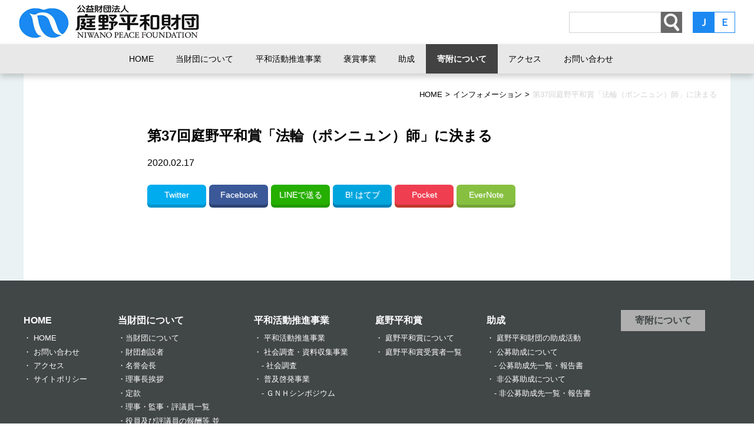

--- FILE ---
content_type: text/html; charset=UTF-8
request_url: https://www.npf.or.jp/infomation/%E7%AC%AC37%E5%9B%9E%E5%BA%AD%E9%87%8E%E5%B9%B3%E5%92%8C%E8%B3%9E%E3%80%8C%E6%B3%95%E8%BC%AA%EF%BC%88%E3%83%9D%E3%83%B3%E3%83%8B%E3%83%A5%E3%83%B3%EF%BC%89%E5%B8%AB%E3%80%8D%E3%81%AB%E6%B1%BA%E3%81%BE.html
body_size: 10005
content:
<!doctype html>
<html lang="ja">
<head>
<meta charset="UTF-8">
<meta name="viewport" content="width=device-width, initial-scale=1, user-scalable=no">
<title>公益財団法人  庭野平和財団</title>
<meta name="description" content="『庭野平和賞』の贈呈、平和のための活動・研究助成、平和研究、講演会をおこなっています。">
<meta name="keywords" content="財団,法人,庭野平和財団,庭野日敬,公益財団法人,助成,平和賞,プログラム">
<meta property="og:title" content="公益財団法人  庭野平和財団">
<meta property="og:type" content="website"> 
<meta property="og:url" content="https://www.npf.or.jp">
<meta property="og:image" content="https://www.npf.or.jp/wp-content/themes/npf/images/siteTitle.jpg">
<meta property="og:site_name" content="公益財団法人  庭野平和財団">
<meta property="og:description" content="『庭野平和賞』の贈呈、平和のための活動・研究助成、平和研究、講演会をおこなっています。">
<link rel="stylesheet" href="https://www.npf.or.jp/wp-content/themes/npf/css/reset.css?v=1.6.1">
<link rel="stylesheet" type="text/css" href="https://www.npf.or.jp/wp-content/themes/npf/css/slick.css"/>
<link rel="stylesheet" type="text/css" href="https://www.npf.or.jp/wp-content/themes/npf/css/slick-theme.css"/>
<link rel="stylesheet" href="https://www.npf.or.jp/wp-content/themes/npf/style.css?1729148979"/>
<script type="text/javascript" src="https://ajax.googleapis.com/ajax/libs/jquery/1.11.3/jquery.min.js"></script>
<script type="text/javascript" src="https://www.npf.or.jp/wp-content/themes/npf/js/script.js"></script>
<script type="text/javascript" src="https://www.npf.or.jp/wp-content/themes/npf/js/slick.min.js"></script>
<!-- Google Tag Manager -->
<script>(function(w,d,s,l,i){w[l]=w[l]||[];w[l].push({'gtm.start':
new Date().getTime(),event:'gtm.js'});var f=d.getElementsByTagName(s)[0],
j=d.createElement(s),dl=l!='dataLayer'?'&l='+l:'';j.async=true;j.src=
'https://www.googletagmanager.com/gtm.js?id='+i+dl;f.parentNode.insertBefore(j,f);
})(window,document,'script','dataLayer','GTM-TRSZW8T');</script>
<!-- End Google Tag Manager -->
<!--[if lt IE 9]>
    <script src="https://cdnjs.cloudflare.com/ajax/libs/html5shiv/3.7.3/html5shiv.js"></script>
<![endif]-->

<meta name='robots' content='max-image-preview:large' />
	<style>img:is([sizes="auto" i], [sizes^="auto," i]) { contain-intrinsic-size: 3000px 1500px }</style>
	<script type="text/javascript">
/* <![CDATA[ */
window._wpemojiSettings = {"baseUrl":"https:\/\/s.w.org\/images\/core\/emoji\/15.0.3\/72x72\/","ext":".png","svgUrl":"https:\/\/s.w.org\/images\/core\/emoji\/15.0.3\/svg\/","svgExt":".svg","source":{"concatemoji":"https:\/\/www.npf.or.jp\/wp-includes\/js\/wp-emoji-release.min.js?ver=aad4a3037f0f4a995a4ca7fdfa2ccff3"}};
/*! This file is auto-generated */
!function(i,n){var o,s,e;function c(e){try{var t={supportTests:e,timestamp:(new Date).valueOf()};sessionStorage.setItem(o,JSON.stringify(t))}catch(e){}}function p(e,t,n){e.clearRect(0,0,e.canvas.width,e.canvas.height),e.fillText(t,0,0);var t=new Uint32Array(e.getImageData(0,0,e.canvas.width,e.canvas.height).data),r=(e.clearRect(0,0,e.canvas.width,e.canvas.height),e.fillText(n,0,0),new Uint32Array(e.getImageData(0,0,e.canvas.width,e.canvas.height).data));return t.every(function(e,t){return e===r[t]})}function u(e,t,n){switch(t){case"flag":return n(e,"\ud83c\udff3\ufe0f\u200d\u26a7\ufe0f","\ud83c\udff3\ufe0f\u200b\u26a7\ufe0f")?!1:!n(e,"\ud83c\uddfa\ud83c\uddf3","\ud83c\uddfa\u200b\ud83c\uddf3")&&!n(e,"\ud83c\udff4\udb40\udc67\udb40\udc62\udb40\udc65\udb40\udc6e\udb40\udc67\udb40\udc7f","\ud83c\udff4\u200b\udb40\udc67\u200b\udb40\udc62\u200b\udb40\udc65\u200b\udb40\udc6e\u200b\udb40\udc67\u200b\udb40\udc7f");case"emoji":return!n(e,"\ud83d\udc26\u200d\u2b1b","\ud83d\udc26\u200b\u2b1b")}return!1}function f(e,t,n){var r="undefined"!=typeof WorkerGlobalScope&&self instanceof WorkerGlobalScope?new OffscreenCanvas(300,150):i.createElement("canvas"),a=r.getContext("2d",{willReadFrequently:!0}),o=(a.textBaseline="top",a.font="600 32px Arial",{});return e.forEach(function(e){o[e]=t(a,e,n)}),o}function t(e){var t=i.createElement("script");t.src=e,t.defer=!0,i.head.appendChild(t)}"undefined"!=typeof Promise&&(o="wpEmojiSettingsSupports",s=["flag","emoji"],n.supports={everything:!0,everythingExceptFlag:!0},e=new Promise(function(e){i.addEventListener("DOMContentLoaded",e,{once:!0})}),new Promise(function(t){var n=function(){try{var e=JSON.parse(sessionStorage.getItem(o));if("object"==typeof e&&"number"==typeof e.timestamp&&(new Date).valueOf()<e.timestamp+604800&&"object"==typeof e.supportTests)return e.supportTests}catch(e){}return null}();if(!n){if("undefined"!=typeof Worker&&"undefined"!=typeof OffscreenCanvas&&"undefined"!=typeof URL&&URL.createObjectURL&&"undefined"!=typeof Blob)try{var e="postMessage("+f.toString()+"("+[JSON.stringify(s),u.toString(),p.toString()].join(",")+"));",r=new Blob([e],{type:"text/javascript"}),a=new Worker(URL.createObjectURL(r),{name:"wpTestEmojiSupports"});return void(a.onmessage=function(e){c(n=e.data),a.terminate(),t(n)})}catch(e){}c(n=f(s,u,p))}t(n)}).then(function(e){for(var t in e)n.supports[t]=e[t],n.supports.everything=n.supports.everything&&n.supports[t],"flag"!==t&&(n.supports.everythingExceptFlag=n.supports.everythingExceptFlag&&n.supports[t]);n.supports.everythingExceptFlag=n.supports.everythingExceptFlag&&!n.supports.flag,n.DOMReady=!1,n.readyCallback=function(){n.DOMReady=!0}}).then(function(){return e}).then(function(){var e;n.supports.everything||(n.readyCallback(),(e=n.source||{}).concatemoji?t(e.concatemoji):e.wpemoji&&e.twemoji&&(t(e.twemoji),t(e.wpemoji)))}))}((window,document),window._wpemojiSettings);
/* ]]> */
</script>
<style id='wp-emoji-styles-inline-css' type='text/css'>

	img.wp-smiley, img.emoji {
		display: inline !important;
		border: none !important;
		box-shadow: none !important;
		height: 1em !important;
		width: 1em !important;
		margin: 0 0.07em !important;
		vertical-align: -0.1em !important;
		background: none !important;
		padding: 0 !important;
	}
</style>
<link rel='stylesheet' id='wp-block-library-css' href='https://www.npf.or.jp/wp-includes/css/dist/block-library/style.min.css?ver=aad4a3037f0f4a995a4ca7fdfa2ccff3' type='text/css' media='all' />
<style id='classic-theme-styles-inline-css' type='text/css'>
/*! This file is auto-generated */
.wp-block-button__link{color:#fff;background-color:#32373c;border-radius:9999px;box-shadow:none;text-decoration:none;padding:calc(.667em + 2px) calc(1.333em + 2px);font-size:1.125em}.wp-block-file__button{background:#32373c;color:#fff;text-decoration:none}
</style>
<style id='global-styles-inline-css' type='text/css'>
:root{--wp--preset--aspect-ratio--square: 1;--wp--preset--aspect-ratio--4-3: 4/3;--wp--preset--aspect-ratio--3-4: 3/4;--wp--preset--aspect-ratio--3-2: 3/2;--wp--preset--aspect-ratio--2-3: 2/3;--wp--preset--aspect-ratio--16-9: 16/9;--wp--preset--aspect-ratio--9-16: 9/16;--wp--preset--color--black: #000000;--wp--preset--color--cyan-bluish-gray: #abb8c3;--wp--preset--color--white: #ffffff;--wp--preset--color--pale-pink: #f78da7;--wp--preset--color--vivid-red: #cf2e2e;--wp--preset--color--luminous-vivid-orange: #ff6900;--wp--preset--color--luminous-vivid-amber: #fcb900;--wp--preset--color--light-green-cyan: #7bdcb5;--wp--preset--color--vivid-green-cyan: #00d084;--wp--preset--color--pale-cyan-blue: #8ed1fc;--wp--preset--color--vivid-cyan-blue: #0693e3;--wp--preset--color--vivid-purple: #9b51e0;--wp--preset--gradient--vivid-cyan-blue-to-vivid-purple: linear-gradient(135deg,rgba(6,147,227,1) 0%,rgb(155,81,224) 100%);--wp--preset--gradient--light-green-cyan-to-vivid-green-cyan: linear-gradient(135deg,rgb(122,220,180) 0%,rgb(0,208,130) 100%);--wp--preset--gradient--luminous-vivid-amber-to-luminous-vivid-orange: linear-gradient(135deg,rgba(252,185,0,1) 0%,rgba(255,105,0,1) 100%);--wp--preset--gradient--luminous-vivid-orange-to-vivid-red: linear-gradient(135deg,rgba(255,105,0,1) 0%,rgb(207,46,46) 100%);--wp--preset--gradient--very-light-gray-to-cyan-bluish-gray: linear-gradient(135deg,rgb(238,238,238) 0%,rgb(169,184,195) 100%);--wp--preset--gradient--cool-to-warm-spectrum: linear-gradient(135deg,rgb(74,234,220) 0%,rgb(151,120,209) 20%,rgb(207,42,186) 40%,rgb(238,44,130) 60%,rgb(251,105,98) 80%,rgb(254,248,76) 100%);--wp--preset--gradient--blush-light-purple: linear-gradient(135deg,rgb(255,206,236) 0%,rgb(152,150,240) 100%);--wp--preset--gradient--blush-bordeaux: linear-gradient(135deg,rgb(254,205,165) 0%,rgb(254,45,45) 50%,rgb(107,0,62) 100%);--wp--preset--gradient--luminous-dusk: linear-gradient(135deg,rgb(255,203,112) 0%,rgb(199,81,192) 50%,rgb(65,88,208) 100%);--wp--preset--gradient--pale-ocean: linear-gradient(135deg,rgb(255,245,203) 0%,rgb(182,227,212) 50%,rgb(51,167,181) 100%);--wp--preset--gradient--electric-grass: linear-gradient(135deg,rgb(202,248,128) 0%,rgb(113,206,126) 100%);--wp--preset--gradient--midnight: linear-gradient(135deg,rgb(2,3,129) 0%,rgb(40,116,252) 100%);--wp--preset--font-size--small: 13px;--wp--preset--font-size--medium: 20px;--wp--preset--font-size--large: 36px;--wp--preset--font-size--x-large: 42px;--wp--preset--spacing--20: 0.44rem;--wp--preset--spacing--30: 0.67rem;--wp--preset--spacing--40: 1rem;--wp--preset--spacing--50: 1.5rem;--wp--preset--spacing--60: 2.25rem;--wp--preset--spacing--70: 3.38rem;--wp--preset--spacing--80: 5.06rem;--wp--preset--shadow--natural: 6px 6px 9px rgba(0, 0, 0, 0.2);--wp--preset--shadow--deep: 12px 12px 50px rgba(0, 0, 0, 0.4);--wp--preset--shadow--sharp: 6px 6px 0px rgba(0, 0, 0, 0.2);--wp--preset--shadow--outlined: 6px 6px 0px -3px rgba(255, 255, 255, 1), 6px 6px rgba(0, 0, 0, 1);--wp--preset--shadow--crisp: 6px 6px 0px rgba(0, 0, 0, 1);}:where(.is-layout-flex){gap: 0.5em;}:where(.is-layout-grid){gap: 0.5em;}body .is-layout-flex{display: flex;}.is-layout-flex{flex-wrap: wrap;align-items: center;}.is-layout-flex > :is(*, div){margin: 0;}body .is-layout-grid{display: grid;}.is-layout-grid > :is(*, div){margin: 0;}:where(.wp-block-columns.is-layout-flex){gap: 2em;}:where(.wp-block-columns.is-layout-grid){gap: 2em;}:where(.wp-block-post-template.is-layout-flex){gap: 1.25em;}:where(.wp-block-post-template.is-layout-grid){gap: 1.25em;}.has-black-color{color: var(--wp--preset--color--black) !important;}.has-cyan-bluish-gray-color{color: var(--wp--preset--color--cyan-bluish-gray) !important;}.has-white-color{color: var(--wp--preset--color--white) !important;}.has-pale-pink-color{color: var(--wp--preset--color--pale-pink) !important;}.has-vivid-red-color{color: var(--wp--preset--color--vivid-red) !important;}.has-luminous-vivid-orange-color{color: var(--wp--preset--color--luminous-vivid-orange) !important;}.has-luminous-vivid-amber-color{color: var(--wp--preset--color--luminous-vivid-amber) !important;}.has-light-green-cyan-color{color: var(--wp--preset--color--light-green-cyan) !important;}.has-vivid-green-cyan-color{color: var(--wp--preset--color--vivid-green-cyan) !important;}.has-pale-cyan-blue-color{color: var(--wp--preset--color--pale-cyan-blue) !important;}.has-vivid-cyan-blue-color{color: var(--wp--preset--color--vivid-cyan-blue) !important;}.has-vivid-purple-color{color: var(--wp--preset--color--vivid-purple) !important;}.has-black-background-color{background-color: var(--wp--preset--color--black) !important;}.has-cyan-bluish-gray-background-color{background-color: var(--wp--preset--color--cyan-bluish-gray) !important;}.has-white-background-color{background-color: var(--wp--preset--color--white) !important;}.has-pale-pink-background-color{background-color: var(--wp--preset--color--pale-pink) !important;}.has-vivid-red-background-color{background-color: var(--wp--preset--color--vivid-red) !important;}.has-luminous-vivid-orange-background-color{background-color: var(--wp--preset--color--luminous-vivid-orange) !important;}.has-luminous-vivid-amber-background-color{background-color: var(--wp--preset--color--luminous-vivid-amber) !important;}.has-light-green-cyan-background-color{background-color: var(--wp--preset--color--light-green-cyan) !important;}.has-vivid-green-cyan-background-color{background-color: var(--wp--preset--color--vivid-green-cyan) !important;}.has-pale-cyan-blue-background-color{background-color: var(--wp--preset--color--pale-cyan-blue) !important;}.has-vivid-cyan-blue-background-color{background-color: var(--wp--preset--color--vivid-cyan-blue) !important;}.has-vivid-purple-background-color{background-color: var(--wp--preset--color--vivid-purple) !important;}.has-black-border-color{border-color: var(--wp--preset--color--black) !important;}.has-cyan-bluish-gray-border-color{border-color: var(--wp--preset--color--cyan-bluish-gray) !important;}.has-white-border-color{border-color: var(--wp--preset--color--white) !important;}.has-pale-pink-border-color{border-color: var(--wp--preset--color--pale-pink) !important;}.has-vivid-red-border-color{border-color: var(--wp--preset--color--vivid-red) !important;}.has-luminous-vivid-orange-border-color{border-color: var(--wp--preset--color--luminous-vivid-orange) !important;}.has-luminous-vivid-amber-border-color{border-color: var(--wp--preset--color--luminous-vivid-amber) !important;}.has-light-green-cyan-border-color{border-color: var(--wp--preset--color--light-green-cyan) !important;}.has-vivid-green-cyan-border-color{border-color: var(--wp--preset--color--vivid-green-cyan) !important;}.has-pale-cyan-blue-border-color{border-color: var(--wp--preset--color--pale-cyan-blue) !important;}.has-vivid-cyan-blue-border-color{border-color: var(--wp--preset--color--vivid-cyan-blue) !important;}.has-vivid-purple-border-color{border-color: var(--wp--preset--color--vivid-purple) !important;}.has-vivid-cyan-blue-to-vivid-purple-gradient-background{background: var(--wp--preset--gradient--vivid-cyan-blue-to-vivid-purple) !important;}.has-light-green-cyan-to-vivid-green-cyan-gradient-background{background: var(--wp--preset--gradient--light-green-cyan-to-vivid-green-cyan) !important;}.has-luminous-vivid-amber-to-luminous-vivid-orange-gradient-background{background: var(--wp--preset--gradient--luminous-vivid-amber-to-luminous-vivid-orange) !important;}.has-luminous-vivid-orange-to-vivid-red-gradient-background{background: var(--wp--preset--gradient--luminous-vivid-orange-to-vivid-red) !important;}.has-very-light-gray-to-cyan-bluish-gray-gradient-background{background: var(--wp--preset--gradient--very-light-gray-to-cyan-bluish-gray) !important;}.has-cool-to-warm-spectrum-gradient-background{background: var(--wp--preset--gradient--cool-to-warm-spectrum) !important;}.has-blush-light-purple-gradient-background{background: var(--wp--preset--gradient--blush-light-purple) !important;}.has-blush-bordeaux-gradient-background{background: var(--wp--preset--gradient--blush-bordeaux) !important;}.has-luminous-dusk-gradient-background{background: var(--wp--preset--gradient--luminous-dusk) !important;}.has-pale-ocean-gradient-background{background: var(--wp--preset--gradient--pale-ocean) !important;}.has-electric-grass-gradient-background{background: var(--wp--preset--gradient--electric-grass) !important;}.has-midnight-gradient-background{background: var(--wp--preset--gradient--midnight) !important;}.has-small-font-size{font-size: var(--wp--preset--font-size--small) !important;}.has-medium-font-size{font-size: var(--wp--preset--font-size--medium) !important;}.has-large-font-size{font-size: var(--wp--preset--font-size--large) !important;}.has-x-large-font-size{font-size: var(--wp--preset--font-size--x-large) !important;}
:where(.wp-block-post-template.is-layout-flex){gap: 1.25em;}:where(.wp-block-post-template.is-layout-grid){gap: 1.25em;}
:where(.wp-block-columns.is-layout-flex){gap: 2em;}:where(.wp-block-columns.is-layout-grid){gap: 2em;}
:root :where(.wp-block-pullquote){font-size: 1.5em;line-height: 1.6;}
</style>
<link rel='stylesheet' id='contact-form-7-css' href='https://www.npf.or.jp/wp-content/plugins/contact-form-7/includes/css/styles.css?ver=6.0.5' type='text/css' media='all' />
<link rel='stylesheet' id='responsive-lightbox-prettyphoto-css' href='https://www.npf.or.jp/wp-content/plugins/responsive-lightbox/assets/prettyphoto/prettyPhoto.min.css?ver=2.5.0' type='text/css' media='all' />
<script type="text/javascript" src="https://www.npf.or.jp/wp-includes/js/jquery/jquery.min.js?ver=3.7.1" id="jquery-core-js"></script>
<script type="text/javascript" src="https://www.npf.or.jp/wp-includes/js/jquery/jquery-migrate.min.js?ver=3.4.1" id="jquery-migrate-js"></script>
<script type="text/javascript" src="https://www.npf.or.jp/wp-content/plugins/responsive-lightbox/assets/prettyphoto/jquery.prettyPhoto.min.js?ver=2.5.0" id="responsive-lightbox-prettyphoto-js"></script>
<script type="text/javascript" src="https://www.npf.or.jp/wp-includes/js/underscore.min.js?ver=1.13.7" id="underscore-js"></script>
<script type="text/javascript" src="https://www.npf.or.jp/wp-content/plugins/responsive-lightbox/assets/infinitescroll/infinite-scroll.pkgd.min.js?ver=aad4a3037f0f4a995a4ca7fdfa2ccff3" id="responsive-lightbox-infinite-scroll-js"></script>
<script type="text/javascript" id="responsive-lightbox-js-before">
/* <![CDATA[ */
var rlArgs = {"script":"prettyphoto","selector":"lightbox","customEvents":"","activeGalleries":true,"animationSpeed":"normal","slideshow":false,"slideshowDelay":5000,"slideshowAutoplay":false,"opacity":"0.75","showTitle":false,"allowResize":true,"allowExpand":true,"width":1080,"height":720,"separator":"\/","theme":"pp_default","horizontalPadding":20,"hideFlash":false,"wmode":"window","videoAutoplay":false,"modal":false,"deeplinking":false,"overlayGallery":true,"keyboardShortcuts":true,"social":false,"woocommerce_gallery":false,"ajaxurl":"https:\/\/www.npf.or.jp\/wp-admin\/admin-ajax.php","nonce":"e657ce6bfd","preview":false,"postId":1879,"scriptExtension":false};
/* ]]> */
</script>
<script type="text/javascript" src="https://www.npf.or.jp/wp-content/plugins/responsive-lightbox/js/front.js?ver=2.5.0" id="responsive-lightbox-js"></script>
<link rel="https://api.w.org/" href="https://www.npf.or.jp/wp-json/" /><link rel="alternate" title="JSON" type="application/json" href="https://www.npf.or.jp/wp-json/wp/v2/posts/1879" /><link rel="canonical" href="https://www.npf.or.jp/infomation/%e7%ac%ac37%e5%9b%9e%e5%ba%ad%e9%87%8e%e5%b9%b3%e5%92%8c%e8%b3%9e%e3%80%8c%e6%b3%95%e8%bc%aa%ef%bc%88%e3%83%9d%e3%83%b3%e3%83%8b%e3%83%a5%e3%83%b3%ef%bc%89%e5%b8%ab%e3%80%8d%e3%81%ab%e6%b1%ba%e3%81%be.html" />
<link rel='shortlink' href='https://www.npf.or.jp/?p=1879' />
<link rel="alternate" title="oEmbed (JSON)" type="application/json+oembed" href="https://www.npf.or.jp/wp-json/oembed/1.0/embed?url=https%3A%2F%2Fwww.npf.or.jp%2Finfomation%2F%25e7%25ac%25ac37%25e5%259b%259e%25e5%25ba%25ad%25e9%2587%258e%25e5%25b9%25b3%25e5%2592%258c%25e8%25b3%259e%25e3%2580%258c%25e6%25b3%2595%25e8%25bc%25aa%25ef%25bc%2588%25e3%2583%259d%25e3%2583%25b3%25e3%2583%258b%25e3%2583%25a5%25e3%2583%25b3%25ef%25bc%2589%25e5%25b8%25ab%25e3%2580%258d%25e3%2581%25ab%25e6%25b1%25ba%25e3%2581%25be.html" />
<link rel="alternate" title="oEmbed (XML)" type="text/xml+oembed" href="https://www.npf.or.jp/wp-json/oembed/1.0/embed?url=https%3A%2F%2Fwww.npf.or.jp%2Finfomation%2F%25e7%25ac%25ac37%25e5%259b%259e%25e5%25ba%25ad%25e9%2587%258e%25e5%25b9%25b3%25e5%2592%258c%25e8%25b3%259e%25e3%2580%258c%25e6%25b3%2595%25e8%25bc%25aa%25ef%25bc%2588%25e3%2583%259d%25e3%2583%25b3%25e3%2583%258b%25e3%2583%25a5%25e3%2583%25b3%25ef%25bc%2589%25e5%25b8%25ab%25e3%2580%258d%25e3%2581%25ab%25e6%25b1%25ba%25e3%2581%25be.html&#038;format=xml" />
<style type="text/css"></style><link rel="icon" href="https://www.npf.or.jp/wp-content/uploads/2021/04/logo.png" sizes="32x32" />
<link rel="icon" href="https://www.npf.or.jp/wp-content/uploads/2021/04/logo.png" sizes="192x192" />
<link rel="apple-touch-icon" href="https://www.npf.or.jp/wp-content/uploads/2021/04/logo.png" />
<meta name="msapplication-TileImage" content="https://www.npf.or.jp/wp-content/uploads/2021/04/logo.png" />
</head>

<body>
<!-- Google Tag Manager (noscript) -->
<noscript><iframe src="https://www.googletagmanager.com/ns.html?id=GTM-TRSZW8T"
height="0" width="0" style="display:none;visibility:hidden"></iframe></noscript>
<!-- End Google Tag Manager (noscript) -->

<!--時間による表示・非表示 start -->
<script>
jQuery(document).ready(function() {
  jQuery(".view_timer").each(function(index, target) {
    let startDate = $(this).attr("data-start-date");
    let endDate = $(this).attr("data-end-date");
    let nowDate = new Date();

    if (startDate) {
      startDate = new Date(startDate);
    } else {
      startDate = nowDate;
    }
    if (endDate) {
      endDate = new Date(endDate);
    }

    if (startDate <= nowDate && (!endDate || nowDate <= endDate)) {
      jQuery(this).show();
    } else {
      jQuery(this).hide();
    }
  });
});
</script>
<!--時間による表示・非表示 end -->

<div id="under-page">	<header id="global-header">
		<div class="head-wrap clearfix">
			<a href="https://www.npf.or.jp">
      			<h1 class="logo"><img src="https://www.npf.or.jp/wp-content/themes/npf/images/siteTitle.jpg" width="220" height="57" alt="庭野平和財団"/></h1>
      		</a>
      <div id="menu-btn">
      	<a class="menu-btm" href="#">
  				<span></span>
  				<span></span>
  				<span></span>
				</a>
      </div>
		<div class="head-contents">
			<div class="search">
				<form method="get" action="https://www.npf.or.jp">
    			<input id="s" name="s" maxlength="400" value="" type="text"><input type="image" alt="検索" width="36px" height="36px" src="https://www.npf.or.jp/wp-content/themes/npf/images/seach.jpg" class="searchBtn">
				</form>
			</div>
          <div class="language">
          	<ul>
				<li><a href="https://www.npf.or.jp" class="select">Ｊ</a></li>
				<li><a href="https://www.npf.or.jp/english/">Ｅ</a></li>
			</ul>
          </div>					
		  </div><!--/.headcontents-->
		</div><!--/.headwrap-->
		<nav id="global-nav">
    
       <ul class="global-menu">            
        <li><a href="https://www.npf.or.jp" class="home">HOME</a></li>
       <li><a href="https://www.npf.or.jp/about_npf">当財団について</a><span class="arrow arrow1">▼</span>
        		<ul class="child-cat">
 	 <div class="child-wrap">
     <li><a href="/about_npf" title="当財団について">当財団について</a></li>
            						<li><a href="https://www.npf.or.jp/about_npf/founder">財団創設者</a></li>
										<li><a href="https://www.npf.or.jp/about_npf/honorarypresident">名誉会長</a></li>
										<li><a href="https://www.npf.or.jp/about_npf/chiefdirector">理事長挨拶</a></li>
										<li><a href="https://www.npf.or.jp/about_npf/teikan">定款</a></li>
										<li><a href="https://www.npf.or.jp/about_npf/board">理事・監事・評議員一覧</a></li>
										<li><a href="https://www.npf.or.jp/about_npf/yakuinhoshu">役員及び評議員の報酬等 並びに費用に関する規程</a></li>
										<li><a href="https://www.npf.or.jp/about_npf/post">公告</a></li>
										<li><a href="https://www.npf.or.jp/about_npf/business_reports">事業計画・事業報告</a></li>
										<li><a href="https://www.npf.or.jp/about_npf/history">庭野平和財団略年譜</a></li>
					               </div>
            </ul>
        </li>
        
        <li><a href="https://www.npf.or.jp/promote_peace">
        平和活動推進事業			</a><span class="arrow arrow2">▼</span>
        		<ul class="child-cat">
               <div class="child-wrap">
            		<li><a href="https://www.npf.or.jp/promote_peace">平和活動推進事業</a></li>
                	<li><a href="https://www.npf.or.jp/./promote_peace/cn132">社会調査・資料収集事業</a>
						<ul>
							<li><a href="https://www.npf.or.jp/./promote_peace/cn132/survey">-社会調査</a></li>
						</ul>
               		</li>
                <li><a href="https://www.npf.or.jp/./promote_peace/cn131">普及啓発事業</a>
                	<ul>
                		<li><a href="https://www.npf.or.jp/./promote_peace/cn131/gnh_symp">-ＧＮＨシンポジウム</a></li>
                	</ul>
                </li>
               </div>
            </ul>        
        </li>
        
        <li><a href="https://www.npf.or.jp/award-program">
			褒賞事業       		</a><span class="arrow arrow3">▼</span>
        		<ul class="child-cat">
               <div class="child-wrap">
            	<li><a href="https://www.npf.or.jp/peace_prize">庭野平和賞について</a></li>
				      <li><a href="/visionary-award" title="庭野平和賞奨励賞について">庭野平和賞奨励賞について</a></li>
                <!--<li><a href=""></a></li>
               </div>-->
            </ul>        
        </li>
        <li><a href="https://www.npf.or.jp/grant">助成</a><span class="arrow arrow4">▼</span>
         		<ul class="child-cat">
               	<div class="child-wrap">
            		<li><a href="https://www.npf.or.jp/grant">庭野平和財団の助成活動</a></li>
                	<li><a href="https://www.npf.or.jp/./grant/public">公募助成について</a>
                	<ul>
                		<li><a href="https://www.npf.or.jp/./grant/public/grant_list">-公募助成先一覧・報告書</a></li>
                	</ul>
               		</li>
                <li><a href="https://www.npf.or.jp/./grant/nonpublic">非公募助成について</a>
                	<ul>
                		<li><a href="https://www.npf.or.jp/./grant/nonpublic/nongrant_list">-非公募助成先一覧・報告書</a></li>
                	</ul>
                </li>
               </div>
            </ul>       
        </li>
        <!--<li><a href="https://www.npf.or.jp/./faq" class="faq">
        	        FAQ        </a></li>-->
        <li><a href="https://www.npf.or.jp/donation" class="nav_grant">
        	        寄附について        </a></li>
         
         <li><a href="/map">
          アクセス
        </a></li>
		<li><a href="/contact">
          お問い合わせ
        </a></li>
</ul>
    </nav>
    <!--/.globalnav-->
    <!--<div class="video-wrap">
    		<p>THE REALIZATION OF PEACE<br>& COEXISTENCE OF MANKIND</p>
      	<video src="images/free-video2.mp4" autoplay loop>
      	<img src="images/sample.jpg" alt="">
      	</video>
    </div><!--/.videowrap-->

  </header>
    	<div id="wrapper" class="container">
   	<div id="breadcrumbs"  class="clearfix"><ul><li class="breadcrumb-top" itemscope itemtype="http://data-vocabulary.org/Breadcrumb"><a href="https://www.npf.or.jp/" itemprop="url"><span itemprop="title">HOME</span></a></li><li>&gt;</li><li itemscope itemtype="http://data-vocabulary.org/Breadcrumb"><a href="https://www.npf.or.jp/./infomation" itemprop="url"><span itemprop="title">インフォメーション</span></a></li><li>&gt;</li><li>第37回庭野平和賞「法輪（ポンニュン）師」に決まる</li></ul></div> <div class="page_contents">
	<section class="single-wrap">
	<div class="post-title">
        <h3><p class="title">第37回庭野平和賞「法輪（ポンニュン）師」に決まる</p></h3>
        <h4></h4>
        <p class="post-date">2020.02.17</p>
      </div>
      <div class="sns clearfix">
      	<ul>
        	<li class="twitter"><a href="http://twitter.com/share?text=%E7%AC%AC37%E5%9B%9E%E5%BA%AD%E9%87%8E%E5%B9%B3%E5%92%8C%E8%B3%9E%E3%80%8C%E6%B3%95%E8%BC%AA%EF%BC%88%E3%83%9D%E3%83%B3%E3%83%8B%E3%83%A5%E3%83%B3%EF%BC%89%E5%B8%AB%E3%80%8D%E3%81%AB%E6%B1%BA%E3%81%BE%E3%82%8B&url=https://www.npf.or.jp/infomation/%e7%ac%ac37%e5%9b%9e%e5%ba%ad%e9%87%8e%e5%b9%b3%e5%92%8c%e8%b3%9e%e3%80%8c%e6%b3%95%e8%bc%aa%ef%bc%88%e3%83%9d%e3%83%b3%e3%83%8b%e3%83%a5%e3%83%b3%ef%bc%89%e5%b8%ab%e3%80%8d%e3%81%ab%e6%b1%ba%e3%81%be.html"&hashtags="庭野平和財団" rel="nofollow">Twitter</a></li>
          <li class="facebook"><a href="https://www.facebook.com/sharer/sharer.php?u=https://www.npf.or.jp/infomation/%e7%ac%ac37%e5%9b%9e%e5%ba%ad%e9%87%8e%e5%b9%b3%e5%92%8c%e8%b3%9e%e3%80%8c%e6%b3%95%e8%bc%aa%ef%bc%88%e3%83%9d%e3%83%b3%e3%83%8b%e3%83%a5%e3%83%b3%ef%bc%89%e5%b8%ab%e3%80%8d%e3%81%ab%e6%b1%ba%e3%81%be.html" >Facebook</a></li>
          <li class="line"><a href="http://line.me/R/msg/text/?%0D%0Ahttps://www.npf.or.jp/infomation/%e7%ac%ac37%e5%9b%9e%e5%ba%ad%e9%87%8e%e5%b9%b3%e5%92%8c%e8%b3%9e%e3%80%8c%e6%b3%95%e8%bc%aa%ef%bc%88%e3%83%9d%e3%83%b3%e3%83%8b%e3%83%a5%e3%83%b3%ef%bc%89%e5%b8%ab%e3%80%8d%e3%81%ab%e6%b1%ba%e3%81%be.html">LINEで送る</a></li>
          <li class="hatebu"><a href="http://b.hatena.ne.jp/add?mode=confirm&url=https://www.npf.or.jp/infomation/%e7%ac%ac37%e5%9b%9e%e5%ba%ad%e9%87%8e%e5%b9%b3%e5%92%8c%e8%b3%9e%e3%80%8c%e6%b3%95%e8%bc%aa%ef%bc%88%e3%83%9d%e3%83%b3%e3%83%8b%e3%83%a5%e3%83%b3%ef%bc%89%e5%b8%ab%e3%80%8d%e3%81%ab%e6%b1%ba%e3%81%be.html" rel="nofollow">B! はてブ</a></li>
          <li class="pocket"><a href="http://getpocket.com/edit?url=https://www.npf.or.jp/infomation/%e7%ac%ac37%e5%9b%9e%e5%ba%ad%e9%87%8e%e5%b9%b3%e5%92%8c%e8%b3%9e%e3%80%8c%e6%b3%95%e8%bc%aa%ef%bc%88%e3%83%9d%e3%83%b3%e3%83%8b%e3%83%a5%e3%83%b3%ef%bc%89%e5%b8%ab%e3%80%8d%e3%81%ab%e6%b1%ba%e3%81%be.html" rel="nofollow">Pocket</a></li>
          <li class="evernote"><a href="#" onclick="Evernote.doClip({
          		url:'https://www.npf.or.jp/infomation/%e7%ac%ac37%e5%9b%9e%e5%ba%ad%e9%87%8e%e5%b9%b3%e5%92%8c%e8%b3%9e%e3%80%8c%e6%b3%95%e8%bc%aa%ef%bc%88%e3%83%9d%e3%83%b3%e3%83%8b%e3%83%a5%e3%83%b3%ef%bc%89%e5%b8%ab%e3%80%8d%e3%81%ab%e6%b1%ba%e3%81%be.html',
							providerName:'公益財団法人  庭野平和財団',
							title:'',
							contentId:'the-content',
							}); return false;">EverNote</a></li>
          <script type="text/javascript" src="http://static.evernote.com/noteit.js"></script>
        </ul>
      </div><!--/.sharesns-->
		<div class="post">
	<div class="contents">
					</div>
</div>		
</div>


</div>
</div>
<footer id="foot"
class="under-footer"
>
 
     <div id="top-btn">
    <p><a href="#"><img src="https://www.npf.or.jp/wp-content/themes/npf/images/PAGETOP.png" alt="TOP"></a></p>
  </div>
     <!--<div class="sns-box">
    	<ul>
      	<li><a href="facebook"><img src="images/facebook.png" alt=""></a></li>
        <li><a href="twitter"><img src="images/twitter.png" alt=""></a></li>
        <li><a href="mailform"><img src="images/Instagram.png" alt=""></a></li>
      </ul>
    </div><!--/.sns-box-->
    <div class="sitemap clearfix">
	<ul class="first-floor">
        	<li class="">
        		<a href="https://www.npf.or.jp" class="home">HOME</a>
				<ul class="second-floor">
        			<li>
					<a href="https://www.npf.or.jp" class="home">HOME</a>
					</li>
        			<li>
        				<a href="https://www.npf.or.jp/contact">お問い合わせ</a>
        			</li>
        			<li>
        				<a href="https://www.npf.or.jp/map">アクセス</a>
        			</li>
					<li>
        				<a href="https://www.npf.or.jp/site-policy">サイトポリシー</a>
        			</li>
				</ul>
        <li>
        	<a href="https://www.npf.or.jp/about_npf">当財団について</a>
            <ul class="second-floor">
              <li class="footer-text-adjust"><a href="/about_npf" title="当財団について">当財団について</a></li>
            					<li><a href="https://www.npf.or.jp/about_npf/founder">財団創設者</a></li>
										<li><a href="https://www.npf.or.jp/about_npf/honorarypresident">名誉会長</a></li>
										<li><a href="https://www.npf.or.jp/about_npf/chiefdirector">理事長挨拶</a></li>
										<li><a href="https://www.npf.or.jp/about_npf/teikan">定款</a></li>
										<li><a href="https://www.npf.or.jp/about_npf/board">理事・監事・評議員一覧</a></li>
										<li><a href="https://www.npf.or.jp/about_npf/yakuinhoshu">役員及び評議員の報酬等 並びに費用に関する規程</a></li>
										<li><a href="https://www.npf.or.jp/about_npf/post">公告</a></li>
										<li><a href="https://www.npf.or.jp/about_npf/business_reports">事業計画・事業報告</a></li>
										<li><a href="https://www.npf.or.jp/about_npf/history">庭野平和財団略年譜</a></li>
					            </ul>
        </li>
        <li>
        	<a href="https://www.npf.or.jp/promote_peace">
        平和活動推進事業</a>
          	<ul class="second-floor">
            	<li>
              	<a href="https://www.npf.or.jp/promote_peace">
        平和活動推進事業</a>
              </li>
              <li>
        				<a href="https://www.npf.or.jp/./promote_peace/cn132">社会調査・資料収集事業</a>
              </li>
          				<ul class="third-floor">
            				<li>
              				<a href="https://www.npf.or.jp/./promote_peace/cn132/survey">社会調査</a>
              			</li>
            			</ul>
        			<li>
        				<a href="https://www.npf.or.jp/./promote_peace/cn131">普及啓発事業</a>
          				<ul class="third-floor">
            				<li>
              				<a href="https://www.npf.or.jp/./promote_peace/cn131/gnh_symp">ＧＮＨシンポジウム</a>
              			</li>
            			</ul>
              </li>
            </ul>
        </li>
        <li>
        	<a href="https://www.npf.or.jp/peace_prize">
			庭野平和賞       		</a>
          	<ul class="second-floor">
            	<li>
					<a href="https://www.npf.or.jp/peace_prize">庭野平和賞について</a>
              </li>
              <li>
              	<a href="https://www.npf.or.jp/./peace_prize/recipients">庭野平和賞受賞者一覧</a>
              </li>
            </ul>
        </li>
        <li>
        	<a href="https://www.npf.or.jp/grant">助成</a>
          	<ul class="second-floor">
            	<li>
              	<a href="https://www.npf.or.jp/grant">庭野平和財団の助成活動</a>
              </li>
              <li>
              	<a href="https://www.npf.or.jp/./grant/public">公募助成について</a>
                	<ul class="third-floor">
                  	<li>
              				<a href="https://www.npf.or.jp/./grant/public/grant_list">公募助成先一覧・報告書</a>
              			</li>
                  </ul>
              </li>
              <li>
              	<a href="https://www.npf.or.jp/./grant/nonpublic">非公募助成について</a>
                	<ul class="third-floor">
                  	<li>
              				<a href="https://www.npf.or.jp/./grant/nonpublic/nongrant_list">非公募助成先一覧・報告書</a>
              			</li>
                  </ul>
              </li>
            </ul>
        </li>
      <!--  <li>
        	<a href="https://www.npf.or.jp/./faq">
        	        FAQ        </a>
        </li>-->
        <li class="donation">
        	<a href="https://www.npf.or.jp/donation">
        	        寄附について        </a>
      </ul><!--/.first-floor-->
   
   </div><!--/.sitemap-->
    
    
    
    
    <div class="copyright">
    	<p>© Niwano Peace Foundation. All Rights Reserved.</p>
    </div>
  </footer><!--/.foot-->
  
</div><!--/.page-->
<script type="text/javascript" src="https://www.npf.or.jp/wp-includes/js/dist/hooks.min.js?ver=4d63a3d491d11ffd8ac6" id="wp-hooks-js"></script>
<script type="text/javascript" src="https://www.npf.or.jp/wp-includes/js/dist/i18n.min.js?ver=5e580eb46a90c2b997e6" id="wp-i18n-js"></script>
<script type="text/javascript" id="wp-i18n-js-after">
/* <![CDATA[ */
wp.i18n.setLocaleData( { 'text direction\u0004ltr': [ 'ltr' ] } );
/* ]]> */
</script>
<script type="text/javascript" src="https://www.npf.or.jp/wp-content/plugins/contact-form-7/includes/swv/js/index.js?ver=6.0.5" id="swv-js"></script>
<script type="text/javascript" id="contact-form-7-js-translations">
/* <![CDATA[ */
( function( domain, translations ) {
	var localeData = translations.locale_data[ domain ] || translations.locale_data.messages;
	localeData[""].domain = domain;
	wp.i18n.setLocaleData( localeData, domain );
} )( "contact-form-7", {"translation-revision-date":"2025-02-18 07:36:32+0000","generator":"GlotPress\/4.0.1","domain":"messages","locale_data":{"messages":{"":{"domain":"messages","plural-forms":"nplurals=1; plural=0;","lang":"ja_JP"},"This contact form is placed in the wrong place.":["\u3053\u306e\u30b3\u30f3\u30bf\u30af\u30c8\u30d5\u30a9\u30fc\u30e0\u306f\u9593\u9055\u3063\u305f\u4f4d\u7f6e\u306b\u7f6e\u304b\u308c\u3066\u3044\u307e\u3059\u3002"],"Error:":["\u30a8\u30e9\u30fc:"]}},"comment":{"reference":"includes\/js\/index.js"}} );
/* ]]> */
</script>
<script type="text/javascript" id="contact-form-7-js-before">
/* <![CDATA[ */
var wpcf7 = {
    "api": {
        "root": "https:\/\/www.npf.or.jp\/wp-json\/",
        "namespace": "contact-form-7\/v1"
    }
};
/* ]]> */
</script>
<script type="text/javascript" src="https://www.npf.or.jp/wp-content/plugins/contact-form-7/includes/js/index.js?ver=6.0.5" id="contact-form-7-js"></script>
<script type="text/javascript" src="https://www.google.com/recaptcha/api.js?render=6LcXGgkeAAAAACCVZIcafpggRJxvULAeewApeMG8&amp;ver=3.0" id="google-recaptcha-js"></script>
<script type="text/javascript" src="https://www.npf.or.jp/wp-includes/js/dist/vendor/wp-polyfill.min.js?ver=3.15.0" id="wp-polyfill-js"></script>
<script type="text/javascript" id="wpcf7-recaptcha-js-before">
/* <![CDATA[ */
var wpcf7_recaptcha = {
    "sitekey": "6LcXGgkeAAAAACCVZIcafpggRJxvULAeewApeMG8",
    "actions": {
        "homepage": "homepage",
        "contactform": "contactform"
    }
};
/* ]]> */
</script>
<script type="text/javascript" src="https://www.npf.or.jp/wp-content/plugins/contact-form-7/modules/recaptcha/index.js?ver=6.0.5" id="wpcf7-recaptcha-js"></script>
</body>
</html>

--- FILE ---
content_type: text/html; charset=utf-8
request_url: https://www.google.com/recaptcha/api2/anchor?ar=1&k=6LcXGgkeAAAAACCVZIcafpggRJxvULAeewApeMG8&co=aHR0cHM6Ly93d3cubnBmLm9yLmpwOjQ0Mw..&hl=en&v=7gg7H51Q-naNfhmCP3_R47ho&size=invisible&anchor-ms=20000&execute-ms=15000&cb=vz5lv79m1ffq
body_size: 48376
content:
<!DOCTYPE HTML><html dir="ltr" lang="en"><head><meta http-equiv="Content-Type" content="text/html; charset=UTF-8">
<meta http-equiv="X-UA-Compatible" content="IE=edge">
<title>reCAPTCHA</title>
<style type="text/css">
/* cyrillic-ext */
@font-face {
  font-family: 'Roboto';
  font-style: normal;
  font-weight: 400;
  font-stretch: 100%;
  src: url(//fonts.gstatic.com/s/roboto/v48/KFO7CnqEu92Fr1ME7kSn66aGLdTylUAMa3GUBHMdazTgWw.woff2) format('woff2');
  unicode-range: U+0460-052F, U+1C80-1C8A, U+20B4, U+2DE0-2DFF, U+A640-A69F, U+FE2E-FE2F;
}
/* cyrillic */
@font-face {
  font-family: 'Roboto';
  font-style: normal;
  font-weight: 400;
  font-stretch: 100%;
  src: url(//fonts.gstatic.com/s/roboto/v48/KFO7CnqEu92Fr1ME7kSn66aGLdTylUAMa3iUBHMdazTgWw.woff2) format('woff2');
  unicode-range: U+0301, U+0400-045F, U+0490-0491, U+04B0-04B1, U+2116;
}
/* greek-ext */
@font-face {
  font-family: 'Roboto';
  font-style: normal;
  font-weight: 400;
  font-stretch: 100%;
  src: url(//fonts.gstatic.com/s/roboto/v48/KFO7CnqEu92Fr1ME7kSn66aGLdTylUAMa3CUBHMdazTgWw.woff2) format('woff2');
  unicode-range: U+1F00-1FFF;
}
/* greek */
@font-face {
  font-family: 'Roboto';
  font-style: normal;
  font-weight: 400;
  font-stretch: 100%;
  src: url(//fonts.gstatic.com/s/roboto/v48/KFO7CnqEu92Fr1ME7kSn66aGLdTylUAMa3-UBHMdazTgWw.woff2) format('woff2');
  unicode-range: U+0370-0377, U+037A-037F, U+0384-038A, U+038C, U+038E-03A1, U+03A3-03FF;
}
/* math */
@font-face {
  font-family: 'Roboto';
  font-style: normal;
  font-weight: 400;
  font-stretch: 100%;
  src: url(//fonts.gstatic.com/s/roboto/v48/KFO7CnqEu92Fr1ME7kSn66aGLdTylUAMawCUBHMdazTgWw.woff2) format('woff2');
  unicode-range: U+0302-0303, U+0305, U+0307-0308, U+0310, U+0312, U+0315, U+031A, U+0326-0327, U+032C, U+032F-0330, U+0332-0333, U+0338, U+033A, U+0346, U+034D, U+0391-03A1, U+03A3-03A9, U+03B1-03C9, U+03D1, U+03D5-03D6, U+03F0-03F1, U+03F4-03F5, U+2016-2017, U+2034-2038, U+203C, U+2040, U+2043, U+2047, U+2050, U+2057, U+205F, U+2070-2071, U+2074-208E, U+2090-209C, U+20D0-20DC, U+20E1, U+20E5-20EF, U+2100-2112, U+2114-2115, U+2117-2121, U+2123-214F, U+2190, U+2192, U+2194-21AE, U+21B0-21E5, U+21F1-21F2, U+21F4-2211, U+2213-2214, U+2216-22FF, U+2308-230B, U+2310, U+2319, U+231C-2321, U+2336-237A, U+237C, U+2395, U+239B-23B7, U+23D0, U+23DC-23E1, U+2474-2475, U+25AF, U+25B3, U+25B7, U+25BD, U+25C1, U+25CA, U+25CC, U+25FB, U+266D-266F, U+27C0-27FF, U+2900-2AFF, U+2B0E-2B11, U+2B30-2B4C, U+2BFE, U+3030, U+FF5B, U+FF5D, U+1D400-1D7FF, U+1EE00-1EEFF;
}
/* symbols */
@font-face {
  font-family: 'Roboto';
  font-style: normal;
  font-weight: 400;
  font-stretch: 100%;
  src: url(//fonts.gstatic.com/s/roboto/v48/KFO7CnqEu92Fr1ME7kSn66aGLdTylUAMaxKUBHMdazTgWw.woff2) format('woff2');
  unicode-range: U+0001-000C, U+000E-001F, U+007F-009F, U+20DD-20E0, U+20E2-20E4, U+2150-218F, U+2190, U+2192, U+2194-2199, U+21AF, U+21E6-21F0, U+21F3, U+2218-2219, U+2299, U+22C4-22C6, U+2300-243F, U+2440-244A, U+2460-24FF, U+25A0-27BF, U+2800-28FF, U+2921-2922, U+2981, U+29BF, U+29EB, U+2B00-2BFF, U+4DC0-4DFF, U+FFF9-FFFB, U+10140-1018E, U+10190-1019C, U+101A0, U+101D0-101FD, U+102E0-102FB, U+10E60-10E7E, U+1D2C0-1D2D3, U+1D2E0-1D37F, U+1F000-1F0FF, U+1F100-1F1AD, U+1F1E6-1F1FF, U+1F30D-1F30F, U+1F315, U+1F31C, U+1F31E, U+1F320-1F32C, U+1F336, U+1F378, U+1F37D, U+1F382, U+1F393-1F39F, U+1F3A7-1F3A8, U+1F3AC-1F3AF, U+1F3C2, U+1F3C4-1F3C6, U+1F3CA-1F3CE, U+1F3D4-1F3E0, U+1F3ED, U+1F3F1-1F3F3, U+1F3F5-1F3F7, U+1F408, U+1F415, U+1F41F, U+1F426, U+1F43F, U+1F441-1F442, U+1F444, U+1F446-1F449, U+1F44C-1F44E, U+1F453, U+1F46A, U+1F47D, U+1F4A3, U+1F4B0, U+1F4B3, U+1F4B9, U+1F4BB, U+1F4BF, U+1F4C8-1F4CB, U+1F4D6, U+1F4DA, U+1F4DF, U+1F4E3-1F4E6, U+1F4EA-1F4ED, U+1F4F7, U+1F4F9-1F4FB, U+1F4FD-1F4FE, U+1F503, U+1F507-1F50B, U+1F50D, U+1F512-1F513, U+1F53E-1F54A, U+1F54F-1F5FA, U+1F610, U+1F650-1F67F, U+1F687, U+1F68D, U+1F691, U+1F694, U+1F698, U+1F6AD, U+1F6B2, U+1F6B9-1F6BA, U+1F6BC, U+1F6C6-1F6CF, U+1F6D3-1F6D7, U+1F6E0-1F6EA, U+1F6F0-1F6F3, U+1F6F7-1F6FC, U+1F700-1F7FF, U+1F800-1F80B, U+1F810-1F847, U+1F850-1F859, U+1F860-1F887, U+1F890-1F8AD, U+1F8B0-1F8BB, U+1F8C0-1F8C1, U+1F900-1F90B, U+1F93B, U+1F946, U+1F984, U+1F996, U+1F9E9, U+1FA00-1FA6F, U+1FA70-1FA7C, U+1FA80-1FA89, U+1FA8F-1FAC6, U+1FACE-1FADC, U+1FADF-1FAE9, U+1FAF0-1FAF8, U+1FB00-1FBFF;
}
/* vietnamese */
@font-face {
  font-family: 'Roboto';
  font-style: normal;
  font-weight: 400;
  font-stretch: 100%;
  src: url(//fonts.gstatic.com/s/roboto/v48/KFO7CnqEu92Fr1ME7kSn66aGLdTylUAMa3OUBHMdazTgWw.woff2) format('woff2');
  unicode-range: U+0102-0103, U+0110-0111, U+0128-0129, U+0168-0169, U+01A0-01A1, U+01AF-01B0, U+0300-0301, U+0303-0304, U+0308-0309, U+0323, U+0329, U+1EA0-1EF9, U+20AB;
}
/* latin-ext */
@font-face {
  font-family: 'Roboto';
  font-style: normal;
  font-weight: 400;
  font-stretch: 100%;
  src: url(//fonts.gstatic.com/s/roboto/v48/KFO7CnqEu92Fr1ME7kSn66aGLdTylUAMa3KUBHMdazTgWw.woff2) format('woff2');
  unicode-range: U+0100-02BA, U+02BD-02C5, U+02C7-02CC, U+02CE-02D7, U+02DD-02FF, U+0304, U+0308, U+0329, U+1D00-1DBF, U+1E00-1E9F, U+1EF2-1EFF, U+2020, U+20A0-20AB, U+20AD-20C0, U+2113, U+2C60-2C7F, U+A720-A7FF;
}
/* latin */
@font-face {
  font-family: 'Roboto';
  font-style: normal;
  font-weight: 400;
  font-stretch: 100%;
  src: url(//fonts.gstatic.com/s/roboto/v48/KFO7CnqEu92Fr1ME7kSn66aGLdTylUAMa3yUBHMdazQ.woff2) format('woff2');
  unicode-range: U+0000-00FF, U+0131, U+0152-0153, U+02BB-02BC, U+02C6, U+02DA, U+02DC, U+0304, U+0308, U+0329, U+2000-206F, U+20AC, U+2122, U+2191, U+2193, U+2212, U+2215, U+FEFF, U+FFFD;
}
/* cyrillic-ext */
@font-face {
  font-family: 'Roboto';
  font-style: normal;
  font-weight: 500;
  font-stretch: 100%;
  src: url(//fonts.gstatic.com/s/roboto/v48/KFO7CnqEu92Fr1ME7kSn66aGLdTylUAMa3GUBHMdazTgWw.woff2) format('woff2');
  unicode-range: U+0460-052F, U+1C80-1C8A, U+20B4, U+2DE0-2DFF, U+A640-A69F, U+FE2E-FE2F;
}
/* cyrillic */
@font-face {
  font-family: 'Roboto';
  font-style: normal;
  font-weight: 500;
  font-stretch: 100%;
  src: url(//fonts.gstatic.com/s/roboto/v48/KFO7CnqEu92Fr1ME7kSn66aGLdTylUAMa3iUBHMdazTgWw.woff2) format('woff2');
  unicode-range: U+0301, U+0400-045F, U+0490-0491, U+04B0-04B1, U+2116;
}
/* greek-ext */
@font-face {
  font-family: 'Roboto';
  font-style: normal;
  font-weight: 500;
  font-stretch: 100%;
  src: url(//fonts.gstatic.com/s/roboto/v48/KFO7CnqEu92Fr1ME7kSn66aGLdTylUAMa3CUBHMdazTgWw.woff2) format('woff2');
  unicode-range: U+1F00-1FFF;
}
/* greek */
@font-face {
  font-family: 'Roboto';
  font-style: normal;
  font-weight: 500;
  font-stretch: 100%;
  src: url(//fonts.gstatic.com/s/roboto/v48/KFO7CnqEu92Fr1ME7kSn66aGLdTylUAMa3-UBHMdazTgWw.woff2) format('woff2');
  unicode-range: U+0370-0377, U+037A-037F, U+0384-038A, U+038C, U+038E-03A1, U+03A3-03FF;
}
/* math */
@font-face {
  font-family: 'Roboto';
  font-style: normal;
  font-weight: 500;
  font-stretch: 100%;
  src: url(//fonts.gstatic.com/s/roboto/v48/KFO7CnqEu92Fr1ME7kSn66aGLdTylUAMawCUBHMdazTgWw.woff2) format('woff2');
  unicode-range: U+0302-0303, U+0305, U+0307-0308, U+0310, U+0312, U+0315, U+031A, U+0326-0327, U+032C, U+032F-0330, U+0332-0333, U+0338, U+033A, U+0346, U+034D, U+0391-03A1, U+03A3-03A9, U+03B1-03C9, U+03D1, U+03D5-03D6, U+03F0-03F1, U+03F4-03F5, U+2016-2017, U+2034-2038, U+203C, U+2040, U+2043, U+2047, U+2050, U+2057, U+205F, U+2070-2071, U+2074-208E, U+2090-209C, U+20D0-20DC, U+20E1, U+20E5-20EF, U+2100-2112, U+2114-2115, U+2117-2121, U+2123-214F, U+2190, U+2192, U+2194-21AE, U+21B0-21E5, U+21F1-21F2, U+21F4-2211, U+2213-2214, U+2216-22FF, U+2308-230B, U+2310, U+2319, U+231C-2321, U+2336-237A, U+237C, U+2395, U+239B-23B7, U+23D0, U+23DC-23E1, U+2474-2475, U+25AF, U+25B3, U+25B7, U+25BD, U+25C1, U+25CA, U+25CC, U+25FB, U+266D-266F, U+27C0-27FF, U+2900-2AFF, U+2B0E-2B11, U+2B30-2B4C, U+2BFE, U+3030, U+FF5B, U+FF5D, U+1D400-1D7FF, U+1EE00-1EEFF;
}
/* symbols */
@font-face {
  font-family: 'Roboto';
  font-style: normal;
  font-weight: 500;
  font-stretch: 100%;
  src: url(//fonts.gstatic.com/s/roboto/v48/KFO7CnqEu92Fr1ME7kSn66aGLdTylUAMaxKUBHMdazTgWw.woff2) format('woff2');
  unicode-range: U+0001-000C, U+000E-001F, U+007F-009F, U+20DD-20E0, U+20E2-20E4, U+2150-218F, U+2190, U+2192, U+2194-2199, U+21AF, U+21E6-21F0, U+21F3, U+2218-2219, U+2299, U+22C4-22C6, U+2300-243F, U+2440-244A, U+2460-24FF, U+25A0-27BF, U+2800-28FF, U+2921-2922, U+2981, U+29BF, U+29EB, U+2B00-2BFF, U+4DC0-4DFF, U+FFF9-FFFB, U+10140-1018E, U+10190-1019C, U+101A0, U+101D0-101FD, U+102E0-102FB, U+10E60-10E7E, U+1D2C0-1D2D3, U+1D2E0-1D37F, U+1F000-1F0FF, U+1F100-1F1AD, U+1F1E6-1F1FF, U+1F30D-1F30F, U+1F315, U+1F31C, U+1F31E, U+1F320-1F32C, U+1F336, U+1F378, U+1F37D, U+1F382, U+1F393-1F39F, U+1F3A7-1F3A8, U+1F3AC-1F3AF, U+1F3C2, U+1F3C4-1F3C6, U+1F3CA-1F3CE, U+1F3D4-1F3E0, U+1F3ED, U+1F3F1-1F3F3, U+1F3F5-1F3F7, U+1F408, U+1F415, U+1F41F, U+1F426, U+1F43F, U+1F441-1F442, U+1F444, U+1F446-1F449, U+1F44C-1F44E, U+1F453, U+1F46A, U+1F47D, U+1F4A3, U+1F4B0, U+1F4B3, U+1F4B9, U+1F4BB, U+1F4BF, U+1F4C8-1F4CB, U+1F4D6, U+1F4DA, U+1F4DF, U+1F4E3-1F4E6, U+1F4EA-1F4ED, U+1F4F7, U+1F4F9-1F4FB, U+1F4FD-1F4FE, U+1F503, U+1F507-1F50B, U+1F50D, U+1F512-1F513, U+1F53E-1F54A, U+1F54F-1F5FA, U+1F610, U+1F650-1F67F, U+1F687, U+1F68D, U+1F691, U+1F694, U+1F698, U+1F6AD, U+1F6B2, U+1F6B9-1F6BA, U+1F6BC, U+1F6C6-1F6CF, U+1F6D3-1F6D7, U+1F6E0-1F6EA, U+1F6F0-1F6F3, U+1F6F7-1F6FC, U+1F700-1F7FF, U+1F800-1F80B, U+1F810-1F847, U+1F850-1F859, U+1F860-1F887, U+1F890-1F8AD, U+1F8B0-1F8BB, U+1F8C0-1F8C1, U+1F900-1F90B, U+1F93B, U+1F946, U+1F984, U+1F996, U+1F9E9, U+1FA00-1FA6F, U+1FA70-1FA7C, U+1FA80-1FA89, U+1FA8F-1FAC6, U+1FACE-1FADC, U+1FADF-1FAE9, U+1FAF0-1FAF8, U+1FB00-1FBFF;
}
/* vietnamese */
@font-face {
  font-family: 'Roboto';
  font-style: normal;
  font-weight: 500;
  font-stretch: 100%;
  src: url(//fonts.gstatic.com/s/roboto/v48/KFO7CnqEu92Fr1ME7kSn66aGLdTylUAMa3OUBHMdazTgWw.woff2) format('woff2');
  unicode-range: U+0102-0103, U+0110-0111, U+0128-0129, U+0168-0169, U+01A0-01A1, U+01AF-01B0, U+0300-0301, U+0303-0304, U+0308-0309, U+0323, U+0329, U+1EA0-1EF9, U+20AB;
}
/* latin-ext */
@font-face {
  font-family: 'Roboto';
  font-style: normal;
  font-weight: 500;
  font-stretch: 100%;
  src: url(//fonts.gstatic.com/s/roboto/v48/KFO7CnqEu92Fr1ME7kSn66aGLdTylUAMa3KUBHMdazTgWw.woff2) format('woff2');
  unicode-range: U+0100-02BA, U+02BD-02C5, U+02C7-02CC, U+02CE-02D7, U+02DD-02FF, U+0304, U+0308, U+0329, U+1D00-1DBF, U+1E00-1E9F, U+1EF2-1EFF, U+2020, U+20A0-20AB, U+20AD-20C0, U+2113, U+2C60-2C7F, U+A720-A7FF;
}
/* latin */
@font-face {
  font-family: 'Roboto';
  font-style: normal;
  font-weight: 500;
  font-stretch: 100%;
  src: url(//fonts.gstatic.com/s/roboto/v48/KFO7CnqEu92Fr1ME7kSn66aGLdTylUAMa3yUBHMdazQ.woff2) format('woff2');
  unicode-range: U+0000-00FF, U+0131, U+0152-0153, U+02BB-02BC, U+02C6, U+02DA, U+02DC, U+0304, U+0308, U+0329, U+2000-206F, U+20AC, U+2122, U+2191, U+2193, U+2212, U+2215, U+FEFF, U+FFFD;
}
/* cyrillic-ext */
@font-face {
  font-family: 'Roboto';
  font-style: normal;
  font-weight: 900;
  font-stretch: 100%;
  src: url(//fonts.gstatic.com/s/roboto/v48/KFO7CnqEu92Fr1ME7kSn66aGLdTylUAMa3GUBHMdazTgWw.woff2) format('woff2');
  unicode-range: U+0460-052F, U+1C80-1C8A, U+20B4, U+2DE0-2DFF, U+A640-A69F, U+FE2E-FE2F;
}
/* cyrillic */
@font-face {
  font-family: 'Roboto';
  font-style: normal;
  font-weight: 900;
  font-stretch: 100%;
  src: url(//fonts.gstatic.com/s/roboto/v48/KFO7CnqEu92Fr1ME7kSn66aGLdTylUAMa3iUBHMdazTgWw.woff2) format('woff2');
  unicode-range: U+0301, U+0400-045F, U+0490-0491, U+04B0-04B1, U+2116;
}
/* greek-ext */
@font-face {
  font-family: 'Roboto';
  font-style: normal;
  font-weight: 900;
  font-stretch: 100%;
  src: url(//fonts.gstatic.com/s/roboto/v48/KFO7CnqEu92Fr1ME7kSn66aGLdTylUAMa3CUBHMdazTgWw.woff2) format('woff2');
  unicode-range: U+1F00-1FFF;
}
/* greek */
@font-face {
  font-family: 'Roboto';
  font-style: normal;
  font-weight: 900;
  font-stretch: 100%;
  src: url(//fonts.gstatic.com/s/roboto/v48/KFO7CnqEu92Fr1ME7kSn66aGLdTylUAMa3-UBHMdazTgWw.woff2) format('woff2');
  unicode-range: U+0370-0377, U+037A-037F, U+0384-038A, U+038C, U+038E-03A1, U+03A3-03FF;
}
/* math */
@font-face {
  font-family: 'Roboto';
  font-style: normal;
  font-weight: 900;
  font-stretch: 100%;
  src: url(//fonts.gstatic.com/s/roboto/v48/KFO7CnqEu92Fr1ME7kSn66aGLdTylUAMawCUBHMdazTgWw.woff2) format('woff2');
  unicode-range: U+0302-0303, U+0305, U+0307-0308, U+0310, U+0312, U+0315, U+031A, U+0326-0327, U+032C, U+032F-0330, U+0332-0333, U+0338, U+033A, U+0346, U+034D, U+0391-03A1, U+03A3-03A9, U+03B1-03C9, U+03D1, U+03D5-03D6, U+03F0-03F1, U+03F4-03F5, U+2016-2017, U+2034-2038, U+203C, U+2040, U+2043, U+2047, U+2050, U+2057, U+205F, U+2070-2071, U+2074-208E, U+2090-209C, U+20D0-20DC, U+20E1, U+20E5-20EF, U+2100-2112, U+2114-2115, U+2117-2121, U+2123-214F, U+2190, U+2192, U+2194-21AE, U+21B0-21E5, U+21F1-21F2, U+21F4-2211, U+2213-2214, U+2216-22FF, U+2308-230B, U+2310, U+2319, U+231C-2321, U+2336-237A, U+237C, U+2395, U+239B-23B7, U+23D0, U+23DC-23E1, U+2474-2475, U+25AF, U+25B3, U+25B7, U+25BD, U+25C1, U+25CA, U+25CC, U+25FB, U+266D-266F, U+27C0-27FF, U+2900-2AFF, U+2B0E-2B11, U+2B30-2B4C, U+2BFE, U+3030, U+FF5B, U+FF5D, U+1D400-1D7FF, U+1EE00-1EEFF;
}
/* symbols */
@font-face {
  font-family: 'Roboto';
  font-style: normal;
  font-weight: 900;
  font-stretch: 100%;
  src: url(//fonts.gstatic.com/s/roboto/v48/KFO7CnqEu92Fr1ME7kSn66aGLdTylUAMaxKUBHMdazTgWw.woff2) format('woff2');
  unicode-range: U+0001-000C, U+000E-001F, U+007F-009F, U+20DD-20E0, U+20E2-20E4, U+2150-218F, U+2190, U+2192, U+2194-2199, U+21AF, U+21E6-21F0, U+21F3, U+2218-2219, U+2299, U+22C4-22C6, U+2300-243F, U+2440-244A, U+2460-24FF, U+25A0-27BF, U+2800-28FF, U+2921-2922, U+2981, U+29BF, U+29EB, U+2B00-2BFF, U+4DC0-4DFF, U+FFF9-FFFB, U+10140-1018E, U+10190-1019C, U+101A0, U+101D0-101FD, U+102E0-102FB, U+10E60-10E7E, U+1D2C0-1D2D3, U+1D2E0-1D37F, U+1F000-1F0FF, U+1F100-1F1AD, U+1F1E6-1F1FF, U+1F30D-1F30F, U+1F315, U+1F31C, U+1F31E, U+1F320-1F32C, U+1F336, U+1F378, U+1F37D, U+1F382, U+1F393-1F39F, U+1F3A7-1F3A8, U+1F3AC-1F3AF, U+1F3C2, U+1F3C4-1F3C6, U+1F3CA-1F3CE, U+1F3D4-1F3E0, U+1F3ED, U+1F3F1-1F3F3, U+1F3F5-1F3F7, U+1F408, U+1F415, U+1F41F, U+1F426, U+1F43F, U+1F441-1F442, U+1F444, U+1F446-1F449, U+1F44C-1F44E, U+1F453, U+1F46A, U+1F47D, U+1F4A3, U+1F4B0, U+1F4B3, U+1F4B9, U+1F4BB, U+1F4BF, U+1F4C8-1F4CB, U+1F4D6, U+1F4DA, U+1F4DF, U+1F4E3-1F4E6, U+1F4EA-1F4ED, U+1F4F7, U+1F4F9-1F4FB, U+1F4FD-1F4FE, U+1F503, U+1F507-1F50B, U+1F50D, U+1F512-1F513, U+1F53E-1F54A, U+1F54F-1F5FA, U+1F610, U+1F650-1F67F, U+1F687, U+1F68D, U+1F691, U+1F694, U+1F698, U+1F6AD, U+1F6B2, U+1F6B9-1F6BA, U+1F6BC, U+1F6C6-1F6CF, U+1F6D3-1F6D7, U+1F6E0-1F6EA, U+1F6F0-1F6F3, U+1F6F7-1F6FC, U+1F700-1F7FF, U+1F800-1F80B, U+1F810-1F847, U+1F850-1F859, U+1F860-1F887, U+1F890-1F8AD, U+1F8B0-1F8BB, U+1F8C0-1F8C1, U+1F900-1F90B, U+1F93B, U+1F946, U+1F984, U+1F996, U+1F9E9, U+1FA00-1FA6F, U+1FA70-1FA7C, U+1FA80-1FA89, U+1FA8F-1FAC6, U+1FACE-1FADC, U+1FADF-1FAE9, U+1FAF0-1FAF8, U+1FB00-1FBFF;
}
/* vietnamese */
@font-face {
  font-family: 'Roboto';
  font-style: normal;
  font-weight: 900;
  font-stretch: 100%;
  src: url(//fonts.gstatic.com/s/roboto/v48/KFO7CnqEu92Fr1ME7kSn66aGLdTylUAMa3OUBHMdazTgWw.woff2) format('woff2');
  unicode-range: U+0102-0103, U+0110-0111, U+0128-0129, U+0168-0169, U+01A0-01A1, U+01AF-01B0, U+0300-0301, U+0303-0304, U+0308-0309, U+0323, U+0329, U+1EA0-1EF9, U+20AB;
}
/* latin-ext */
@font-face {
  font-family: 'Roboto';
  font-style: normal;
  font-weight: 900;
  font-stretch: 100%;
  src: url(//fonts.gstatic.com/s/roboto/v48/KFO7CnqEu92Fr1ME7kSn66aGLdTylUAMa3KUBHMdazTgWw.woff2) format('woff2');
  unicode-range: U+0100-02BA, U+02BD-02C5, U+02C7-02CC, U+02CE-02D7, U+02DD-02FF, U+0304, U+0308, U+0329, U+1D00-1DBF, U+1E00-1E9F, U+1EF2-1EFF, U+2020, U+20A0-20AB, U+20AD-20C0, U+2113, U+2C60-2C7F, U+A720-A7FF;
}
/* latin */
@font-face {
  font-family: 'Roboto';
  font-style: normal;
  font-weight: 900;
  font-stretch: 100%;
  src: url(//fonts.gstatic.com/s/roboto/v48/KFO7CnqEu92Fr1ME7kSn66aGLdTylUAMa3yUBHMdazQ.woff2) format('woff2');
  unicode-range: U+0000-00FF, U+0131, U+0152-0153, U+02BB-02BC, U+02C6, U+02DA, U+02DC, U+0304, U+0308, U+0329, U+2000-206F, U+20AC, U+2122, U+2191, U+2193, U+2212, U+2215, U+FEFF, U+FFFD;
}

</style>
<link rel="stylesheet" type="text/css" href="https://www.gstatic.com/recaptcha/releases/7gg7H51Q-naNfhmCP3_R47ho/styles__ltr.css">
<script nonce="kKbiNMyj0tMa_30iBBBBkw" type="text/javascript">window['__recaptcha_api'] = 'https://www.google.com/recaptcha/api2/';</script>
<script type="text/javascript" src="https://www.gstatic.com/recaptcha/releases/7gg7H51Q-naNfhmCP3_R47ho/recaptcha__en.js" nonce="kKbiNMyj0tMa_30iBBBBkw">
      
    </script></head>
<body><div id="rc-anchor-alert" class="rc-anchor-alert"></div>
<input type="hidden" id="recaptcha-token" value="[base64]">
<script type="text/javascript" nonce="kKbiNMyj0tMa_30iBBBBkw">
      recaptcha.anchor.Main.init("[\x22ainput\x22,[\x22bgdata\x22,\x22\x22,\[base64]/[base64]/[base64]/[base64]/cjw8ejpyPj4+eil9Y2F0Y2gobCl7dGhyb3cgbDt9fSxIPWZ1bmN0aW9uKHcsdCx6KXtpZih3PT0xOTR8fHc9PTIwOCl0LnZbd10/dC52W3ddLmNvbmNhdCh6KTp0LnZbd109b2Yoeix0KTtlbHNle2lmKHQuYkImJnchPTMxNylyZXR1cm47dz09NjZ8fHc9PTEyMnx8dz09NDcwfHx3PT00NHx8dz09NDE2fHx3PT0zOTd8fHc9PTQyMXx8dz09Njh8fHc9PTcwfHx3PT0xODQ/[base64]/[base64]/[base64]/bmV3IGRbVl0oSlswXSk6cD09Mj9uZXcgZFtWXShKWzBdLEpbMV0pOnA9PTM/bmV3IGRbVl0oSlswXSxKWzFdLEpbMl0pOnA9PTQ/[base64]/[base64]/[base64]/[base64]\x22,\[base64]\\u003d\x22,\x22wpcnwoHDtMOCwpzDnMK3LMKZGCUmT1VfacOKw5lPw4MWwpMqwrXCnSIuaXZKZ8KgAcK1WnXCuMOGcFNqwpHCscO4wqzCgmHDvGnCmsOhwrPCkMKFw4MOwrnDj8Oew67CihtmB8KqwrbDvcKGw6Y0aMO8w43ChcOQwrEjEMOtJAjCt180wrLCp8ORBW/Duy1Qw7JvdB94aWjCucOKXCMFw6N2wpMeRCBdRnEqw4jDjcKCwqF/wqoNMmU8RcK8LDViLcKjwr/Cn8K5SMOOb8Oqw5rChMKBOMOLE8Kaw5Mbwoouwp7CiMKTw6Qhwp5ow7TDhcKTHcKRWcKRZDbDlMKdw5cvFFXCksOkAH3DhALDtWLCg0gRfzzCqRTDjWVTOkZVWcOcZMOJw5xoN1jCtRtMMsKGbjZRwrUHw6bDvsKcMsKwwoLCrMKfw7NFw6ZaNcKhKX/DvcO+X8Onw5TDvhfClcO1wo48GsO/MDTCksOhGXZgHcOSw7TCmQzDpsOgBE4BwrPDumbCuMOGwrzDq8OTRRbDh8KmwoTCvHvCiVwcw6rDisK5wroyw6gUwqzCrsKYwqjDrVfDoMKDwpnDn1FBwqhpw5sBw5nDusK/QMKBw58MMsOMX8KMaA/CjMK0wroTw7fCry3CmDoPcgzCnisxwoLDgC87dyfCrgTCp8ODeMKBwo8abSbDh8KnCEI5w6DCm8O0w4TCtMKJRMOwwpFmDFvCucOufmMyw5bChF7ChcKaw4jDvWzDg0XCg8KhR01yO8Krw6weBkXDicK6wr4CGmDCvsKCUsKQDggIDsK/UDwnGsKFUcKYN1wcc8Kew4HDosKBGsKdaxALw4DDnSQFw7nCszLDk8Kkw7QoAX/CmsKzT8K8PsOUZMKhFTRBw7YMw5XCux3DvMOcHnvCkMKwwoDDvMKgNcKuPXQgGsK4w5LDpggbQ1ADwrrDpsO6NcO2IkV1CMOYwpjDksKow5Fcw5zDlsKBNyPDoGxmcxQJZMOAw6BzwpzDrlbDkMKWB8OUfsO3SHRVwphJehh2UFtvwoMlw5nDgMK+K8KmwpjDkE/CrsOmNMOew6Rzw5ENw4QCbEx9TBvDsARWYsKkwpF4djzDgMO9Yk9Lw7NhQcOuAsO0Zyckw7MxDMOMw5bClsK/Zw/Cg8OkIGwzw746Qy1kdsK+wqLCgmBjPMOyw6bCrMKVwq/DuBXChcOpw7XDlMOdTMO8woXDvsOLHsKewrvDj8OHw4ASfcO/wqwZw7nCtCxIwoA4w5scwq0/WAXCiz1Lw78qbsOfZsOhbcKVw6ZsOcKcUMKkw4TCk8OJTcKpw7XCuSg3binCjF3DmxbCgsKbwoFawokowoEvKMK3wrJCw5B3DULCgMOUwqPCq8OfwqPDi8OLwpDDrXTCj8Kjw5tMw6IQw6DDiELClQ3CkCg/QcOmw4Riw5TDihjDnWzCgTMQAVzDnn/Dh2QHw6IURU7CjcOPw6/DvMOawpFzDMOfAcO0L8OtXcKjwoU0w44tAcOyw5Qbwo/DimwMLsOlXMO4F8KaDAPCoMKMMkbCnsKBwrvCgmXCjHIod8OAwrrCvwk0SSgqwo7CpMOUwq0Iw64Wwp/CtgQ4w6nDncO4wpAEMGbDiMO1MBFrA0jDnMKpw70kw5smPMKibUrCulc2V8Ktw5fDqko/[base64]/[base64]/Cj8KAw6MDIcOPO8KBw7HDmcKRfX01w5LDqcOqMxQSVMO4ag7CsGYEw7fDvxZdecKew75RFgfDplBvw4/DuMOEwpkdwppPwrTDm8OYwplIBWnCtwF8wrZAw4PCpsO7SMKowqLDtsKYEw5Tw4c5BsKKWRbDt3pILErCm8O6CVvDocOlwqHDiDUOw6HDvMO7wohFw4PChsOxwoTCrsKbEcOpdHBHF8O0wo4NGFfCmMOLw4zClETDqMOOw6vDsMKHUGtvZh7CvgvCm8KALTnDizvDgg/Dt8OVw7JhwoZvwrnCr8K1wp7Co8KSfX3Cq8KRw75ZHiwkwoM6GMOnMMOPBMK4wpd2wp/DscOCw7BxcsK9wrvDmRkiw5HDr8OvWcKQwowaK8OeR8KzXMOyK8OJwp3DhnbDnsO/PMKRf0bCrS/Chwt2wqUgwp3DqHbCnC3CgsKJf8KudzfDrcKkFMKuasKPLQLCgcKqwqDDnHJ9OMOSHsKKw4HDmBDDtcOxwr/[base64]/[base64]/CicKvL1Rww6LDp8O1w7zDisOSG3kjZ8Ksw4BTFFddwrk6BMKKe8Khwr9CdMKwJi4pXMOyB8KXw5/DosOWw403c8KLJwvDkcOaKwPCtcKhwqXCtnzDvMO/IWVCFcOpwqbDs144w7rChsO8fMOMw5pkNsKhFW/CoMKJwpbCpTrDhEAywp8pXHtXwpDCgzJ+w5lmw5bCiMKCw5HDlcOSEkY4wqhywr5ERMKqanfDmg/Cri8dw4LDp8KEWcKzXHMTw7JQwqDCpg4EaR4JAitSw4bCmsKzO8OIwozCjMKbCCcBMi1lM3/DpyPDhsOEM1nChsO+CsKGb8O/woMqw4YawpDCjk1iPsOlw7UtfsOyw7XCscO5IMOnfgbCjsKvdBHClMORR8Onw6rDtRvCi8ODwoHClRnCuz7DuGXDoR90wpEsw5wpV8OwwrkpaAF+wqLDuy/[base64]/w4PCvQ/DusOYwp4bL8OvwoV6w70DFVNMw6QlbsKuOi7DnMOLFcO+fMKdCMOcM8OQSRfCo8OlJ8KKw7gkHQImworCkGDDsDnChcOsPT/DuGEOw7wHKsK8w41pw5luPsKhC8OkIzo1DxQqw7o8w6XDhj7DjQAAw7nCoMKWdF4dRcOYwpvCjkA5w6EXZMO/w67CmMKQwq7CskbClSFWV0IEe8KSBMKbWsOuLMK4wp9Jw5Vsw5ANXcOBwpxRA8OIUEdJQMO3wplow6/CmAw2DSZJw5New6nCqi8Jwr7DvsOAai4cD8KCJlXCtQnCmcKNWMK2MkrDt0zCssKWR8KrwpdJwoPCucOWE0/CvcOaVmFjwo1IQybDn33DtirDmHvCn2hDw68Lw416w6Zhw6AawoPDssOSCcKRC8KDwqnCmMK6woxXe8OiKC7Cr8Kaw4rCj8KBwrYCGG3DnV7CrMOkaSUZw7zCm8KQKwnDj1nDsQkWw5PCm8OjOyZgVBoAwoEHw7vCthY2w7h+UMO/wo0kw78zw5TCvUhuw7dTwr7DplEPPsKBO8KbO27DlER/acOnwqVXwqHChztzwrNPwp4UWMK1w6lkwoPDpMOBwok+WkfCv1XDtMOUR23Dr8OYIkvDjMKHw6E6ImYZPFt/w60OOMKCDm8BG1o4YsKOdcK0w7E6QibDhWw5w48+w44Fw6jCkXfCoMOqRkMeL8KSLnFOEGPDunNNJcKBw6UyU8KhbFbDlxwsKy/[base64]/CgzZ2M8K4w6bCoyoQPQTDgMK0wqAaw4rDhl9ZJ8K2wqbCvgrDpFRuwrrDtsOJw6XClMOIw4tgRcO5WEI6V8OHbXRuMVlTw4nDrwNNwqFLw5R3wpXCmCQWwpDDvQAIwooswqNZBX/Dr8KJw6s3w70OPh1Gw5hmw6nCosK/EixzI07DoV/CscKPwpTDlQk6w4oWw7/DizTDksKyw6/CmjpEw5x7woUvYsK5w6/DlDDDrHMYTVFEw6bChBTDkjHCmSd7wonCsTTCr2cfw61lw4fDrhnCoMKEXsKhwrnCjsOiw4A4NBkqw6tPBMOowoTCq2/CpcKCw4AXwrvDncKNw43CuD5owqTDoBlqG8O8HB1/wpXDs8OGw6XDvTt7csO5YcO5w6ZbdsOhDHcAwqURZ8ONw7gKw4cSw5PCux0nw5nDr8O7w6DCg8OIdWQ+B8KyWSnDoDDDkVhcw6fCmMKLwpTCuSbDgsOifFzCnsKAwqDCv8ORbg3CjHrCmVU5w7/DisK8OMKWXMKcwp1iwpXDjMOlwrILw7vCjcKOw7rCgyTDhk9Xb8OUwoAVBE3CjsKWw4LCgsK7w7HCol/DscKCw73CtArCuMK+w6/CtcOgwrBsHVh5N8Otw6EuwpJSc8OxLyprQsOtMzXDlcKcd8OSw47CmCrDuwJSGzx1wpzDky5delTCssK/FSXDkcOFw6F1PUPCpzfDj8Odw6AZw6LDicOlbx/[base64]/w4Maw7lOGmw8wpZAL1LCjw3CmcKgHlvCgXLDiz9sI8OVwoDDmGQNwqXCpMKnL31aw5XDgcOGccObIwPDlVLCjDEMwohbZR7CnMONw6hPenbDjTrDvcOiF0HDssO6IkFqE8KXBgRqwpXDmsOGZ0Mww5w1bHQIw6seXgLCmMKrwpkTHMOvwoTDksKHIBbDk8ORw4/CtkjDusOXwoJmw5kYAC3CmcK5KcKbW2/[base64]/wpoRw6bDrcOSJwHDsWTCgG/[base64]/CrzJiwq/[base64]/[base64]/[base64]/Di8K1wr4xAmfDhsOnwp4tf8KpwrrCncKnw43CsMKbw4rDqU/DjsKlwok6w6Fpw4dHPsKIV8OVwqMENcOEw5DCt8OKwrRITS5oSj7DqGPCgmfDtETCkVNbbcKJdcOQP8KVWgtTw4k8AiXDiwHCjsOdFMKLw7PCsXpmwqJIPsOzJMKDwr53aMKcR8KXITxLw7xcfypoUcOYwp/[base64]/CqsK+wqRpCcO5wp0UXx7DicOqw4lefgDDpmVVw5bCi8Opw4/Cl27Djz/Do8Kmwo4iw4YOTjk1w6LCnzPCjsK8w7tUwo3Cu8KrXcKsw6URwrpTw6DCrGjCn8KXa2HDqsOPwpHDn8O2W8O1w75KwrhdaXA+bjdTGkvDs1pFwrs+w5DDhsKXw7vDjsOucMOew6sdN8KrQMKBwp/CrVQJZCrCo3LCg0rDm8KcworCnMOPwoogw60zJUfCrlXDqAjChinDkcKZwoReE8KswpVWZ8KVLcKzBMOGw7rChcK/w4JzwqdJw5jDnigxw4l/wp3DjDJ2TsOsasKBw4zDk8OfQ0Y4wrXDoxtOdxh4MzXDgcOvV8KhaiExXMK1Q8KAwrXClsOIw4bDhcK3eU3CnsOWccOlw6jDksOOcELDk2gmw5fDlMKnZizCgcOGwq/DtlPCtcOLWMO4DsO2QsK8w6/CmcO8YMOkwohjw5xkf8Oqw4JlwpcMf3pDwpRfw6vDv8O4wrd7woLCjsOTwod1w4bCo1nDrsOJwo7Dg2IMJMKow5XDilJgw75nUMOVwqEJQsKAKShQw44GOcO/CAZaw6Efw4gwwqVlMWFUFhTCusOxXCDCoysAw5/[base64]/I8OuWcOlPsKpwqPChsKnwqIkXMOxRT9Kw4bCr8KYXVtlDFtlYkJYw5DCiV8IMwQIYEXDgizDsFXCsXpKwqPCvj4gw6vDkhXCp8OrwqcBURJgBcO9HVTDm8Kfwok9Oh/CpXUew4XDisKgB8OKESnDlSEkw6UEwqpkIsKnC8Ozw6LCtsODwr0hLzwebkfCkhnDoyPDlsOnw5kvXcKgwoHDgnw1OHPDh0HDnsKTw7DDuDACw7jCmcOdY8KALUAtw6DCpUs6wopfZsO7woLCjlPCqcKbwpxHFcOHw4/[base64]/DmgY5w7HDhXDChScUUULDjUxKwr3ChcKBw43CuD10w6nDn8OLw4LCmmcWHcKLwq5XwpdCacOBLyrCgsOZHcKzL3LCiMKNwrIowpUOCcOawrbCi0Fxw7jCq8OzP3rCkDs5w4Viw4/[base64]/b8OZwpNBa8OvwqzCrHspb2Aew5YYwrIzDHUTCMObYsK+ehPDicOswoLCsVp/BMKZSn4WwpXDiMKTDcK4dMKqwqJ1wrDCli4cwrUfVFbDqH0hwpghFUfDrsO5YhAjbX7CoMK9RCzCrGbDulo+AS5QwoPCoXvDrk1LwqHDtiw0w5cgwr81CMOEw4x6K2rDjMKHw69UGgB3FMOEw7bDqEsmLRXDqR7CtMOwwoRUw6XDuR/DmMOHf8OvwqHCnMK2wqBdwppFwrnCksOXwrh5wrhqworCrcOCOsK5dMKsUAkqFsO6wpvCkcO4McK8w7XCq1/[base64]/CjVfDlW3CqXEDwp1IcQBBw7rCi8OucwDDgMKzw7DDu0UuwrImw4vCmSrDuMKOI8KnwoDDpcKbw6bCvXPDsMOpwp9TCkjCj8KPwoTDtClSw5AUOB3DngRRa8OWw6nDo11bwroqJ0zCpcKPWEpFR2stw6jCvMOue0HDlS9hwrg/w53CkMOJS8K0c8KDw71OwrZGK8KGw6nCtcKOeFHDkH3DqEIjwqTCo2NNLcKWFX5UOBFXwq/DoMKDH0ZqQB/ClsKjwqNDw7TCp8K+T8OXFsO3w5PCgDp0E3PCtjoywoo/[base64]/BMKPLsO4w5BickpKwrFuwozCsMO0YHLCr8KsbcOfX8OOw6DCh3FCAsKLw6l1Nm7DtxzDpmrCrsK5wq9uWT3ClsKzw6/DqQRLIcOaw43DscODQEnDoMOnwosRLEdAw6Mxw4/DicOPM8OLw4rCvsKVw4AUw5xKwrkow6DDhMKvVcOIR3bCscKEZ2QiPXDCkTpDbCTCjMKuQsOuwqhSw5Mow4tNw4jDtsK2woZGwqzClsKGw4o7w7bDjsOyw50DNMOkA8OYVMOkPENwMTrCicOAC8Khw5XDgsKRw7LCs0s/w5DCs0g8a2/Cr0vCh0nCkMO/cijCpMKtBzczw7HCvcKswrlLD8KBw5IEwpknw7gWShVOVMOxwoYMwqHCrGXDicKsExDCiDvDq8KNwr1gPntMKxfCpcOWC8KleMK3VsOGw6otwp3CscOdJMOJw4ZeDcOWBkPDjzhewrrCoMO5w55Jw77Cm8K8wrUjVsKaa8K+N8KheMKxCXPDlQJtwqN2w6DDsH1kwr/[base64]/[base64]/wr3DocKswrZ6dMOLwr7Cm8KRGMKxYhbDk8OIBxnDqEh6bMKswpnClcOycMKyd8KAwrbCoELDvzjDgzbCgVHCtsO3MxgOw6Yow4HDqsK9YVvDv3/[base64]/CiyXCh2XCkQDDhcKjwqrDvcOIdcKYdUPDv0BMw559T8O9w6YCw5oOBsObABLDr8KKZcKGw7vCuMKudmkjJcOuwofDu2tVwqnCh17Ch8O8H8OTGhfCmTbDgT7DqsOABWfDgCIewqJEWGN6J8Oqw6VfJcKKwq/Co3HCpSjDq8O6wqHDv21Qw7DDoRphacOfwrXDoyjCgjguw43CklEdwoDCkcKbQ8KSSsKtw53Cr2F/MwjCun55wpRtfw/CtU4UwrHCosKhZ2kRwp1fwr4nwrlJw7JvasKNeMOXwrMnwqVXeDXDhkcFfsO6wojCvG1ww4M/w7zDocOyHsKNKcOYPHQGwqYywq/CucOMdcOEP0Vue8OsHADCvFbDmV/CtcOzQMOxwp4kOsOIwozCn1YDw6jCm8K+UMO9wrXCnSPCl0ZBwpMPw6QTwoVTwrlHw7dfYsKUcsOew7DCpcOCfcKwPTXCmzk9XcKwwo3DnsOEwqNfD8O/QsOEwo7DjMOrSUVjwoTCjXvDlsO/[base64]/wrIbXTrComc6Hn8NJsObUSnCo8KNw5wmbgFFVS/DqMKNNMKmLcOQwq7DucOlXULDl0DCgShrwrPCl8OvV1HDpzEFaWLCgzchw7Q/EsOnGWXCqDTDlMKrfkccElzCkSYOw6kcflVwwqtbwpUeUFDDr8OZw6/[base64]/Dt8OfJ8KaAVXDnMOUYVMlT15aJzvCmzlsbBVUNMKKw5/DgsKSf8OCRcKTAMKjeCUsdHFnwpXDh8OgJllFw5PDpXnCo8Ouw4HCqBrCv0A7w41Jwq89KsKJwoHDv1QGwovDgkrCp8KANMOMw6kjMMKRbC9vJMKKw6JEwpfDmhPCnMOhw7rDicOdwoQZw4fCknjDvsK7c8KJw5rCj8OawrTDsmrCrn9rcwvCkSY3w6Q8w6PCpz/DvsK5w47CphkpMMOFw7bDlsKkHMOXw7ofw7PDl8OAw7XCmsOGwofCrcOwHjR4TCBYwqx3EsOEPcKbSAlZAxpTw5LDg8OpwrhnwqvDlzIIwp0pwqPCuh3CsQxjwq3DhA7CmcKHYyxGXUDCvMKwa8Knwqk1VMK3wq/Cpi7CusKqAcOmJz7DjlQ/wrXDpznCqTRzX8K6woDCrgzDp8OBf8K0Z3wAR8O7w6csAifCiTnCintuOMOGJcOkworDkwfDt8OCYi7DpS7CoGY2YMKYwoPCngbDmhXChEzDsX7Dk2fClUBiBwjCoMKmAMOxwpDCmcO7ajscwrHDtsOOwqQtTysSMsOVwqRqMMOaw75tw6vCj8K8H2Acw6XCtjsGw5/Dl1kQwrwJwoNWfnDCqcOHw47CqsKOcwrCpVrCtMK2OMOzwrNIWnbDrVrDoksyCMO6w64oZ8KFKCvClVzDsQJcw7RXHD7DisKswpEzwqXDjh/DsWZ2By5bK8KpeQoDw6RPLMOBw4VMwplXWj8+w4ACw6bDhcObP8Oxw6zCu2/Dpn07FV/Dm8OzIi1IwojCtRfCocOSwoI1WGzDpMOyHT7DrcO7JSknVcKtLMOew5RLGFTDrsKswqrDoxHCoMOvPcK/asKvdcKgfCsTKcKIwrPDk3Qowp4QNVbDtCfCrzPCpsKqBAoZwp/DrsOCwr7CuMK8wrg8w6wyw4kbwqdCwqEFwqTCjcKFw7dvwptibXLCisKrwr1GwpRGw6cZHsOuEMK3w5/Cl8OMw4hiLFXDtcKuw57CoEnDuMKHw6DCgcKTwpc+DMO4SsKyT8O+XcKowolpY8ONeSt5w5zCgDkCw55Yw5/[base64]/CgsKmYcK5RcK1BVU4eMKawpXCncOzwrJ3FMOFw4YSUCcbISPDicKLw7VWwq8ab8K7w6okVHdkL1rDrx9Xw5PCvMKxwoTDmG9lw79jTDjCqcOcB3NCw6jCqsKmRntJKF/[base64]/CMOUMkgIwoHDpDrDrRxNw6x5PhTCj8KFHUklBwHDv8OGwoEDG8KLw5fDgsO7w4DDlAEnfWPCtMKMwqTDghoDwpLDocOnwrYCwonDkMKxwpLCg8KzGjARwrDCvnTDvFwewqXCm8K/[base64]/[base64]/DmXclw5nCh8OTNVNCejttSGLDs8OwwqnDmS97w7MyMyhpAFxKwrVndxguM2EsDhXCoGBGw5HDjwzCo8Oxw7nCuWFoBlUQwrbDqkPCucOrw65Lw5FDw5vDtcOXwr8hdF/CqcOiwqB4wqpPwrjDrsKAwoDDqkdxWQZsw5pdHVIVeinCvsK2wr54UWJxfEgpw7nCtU3DpUTDuCzCuznDvsOqYjQpwpbDvx9DwqfCjMOFDDLDjsO4eMKtwpdmR8K2w5pAOAfDtWPDnWDDgkpywptEw5N5d8Kuw6ErwrBeARpcw5jCkRHDm30bw6N6Xi/CmsOMX2g/w65xScKPZMOYwq/Dj8KPQXNqwrclwoMfVMKbw4gCe8KPw6NnN8KtwpN8OsO4wpIhWMKfK8OgLMKfOcOraMOUHyfCnsKyw4FVw6LDoR/Cpz7CgcKAwqpKcFdycHvCgcOUw53CiwbCqsOkP8OaD3YZfsKcw4BGGsKow45aZMO1w4YcXcOXacKpw4gJfsKyPcOUw6DCpVp1wotaCkHCpEXClcKdw6zDlWQ/[base64]/T8OsUzPDp3QuWMOYBzY7QcKMwpIqw7XDrMOdDC7DtUbDtQHCscKjHy7CisK0w4PDs33CpsOLwrXDqzN0w4/CgMOkETZ5wrAQw6IBDzPDmEURGcO9wr9swr3DljlPwrF9V8OOasKrwpTCg8Kxwq/Ct2hmwrAMwr7CisO6w4HDu3zDscK7HcKrw7/DvDUXFGUEPDHCmMKTwrdjw6Rwwo8nb8KLLsK2w5XDllTDi1sHw6p6T2fDgsKLwqgdU0ptKMKywqkMX8O7ckFFw5AewppjJ3zCgsKLw6vDpsOicyB3w6TDg8Kuwq/DohDDuHnDr1fCkcOnw4x8w4AXw7TDlzrCqx4nwoEPRi7DusK1HE/DssKyby3CvcOADcKGXwLCrcKLw5nChwoxJcOZwpXCpwUIwoRow7nDilI9w7ouFQEtL8K/[base64]/[base64]/w5Qtw57ClcOhwrzCs0FAwrZyaELDjcKZwpfClMKfeypcNzk+w64MSMK2wqBmCcOSwq/DrsOUwobDo8Khw7NFw5rDqMO7wqBNw65CwpLCp1ERccKPbk1mwozCv8OGw7R7w79Ewr7DgRsVX8KNGcOfL2wxF31eN28zczfCrAXDn1rCpcKswp8Wwp/DisOZcm4RXQBcwptZP8Otw6nDjMOCwrl7U8KJw6kyVsORwoEkcMOwYWzCvsK0LibCvMKvaR0gOcKYw7xMbFpwI03DjMOsQEVXHxLDg1FqwofCqxBlwqrChQDDiQtiw4XCqMOFckbCvMOuU8OZw4tyP8K9wolGw5Ucw4DClsKJw5cwagLCgcObTiVGwo/CoAk3IsKSMFjDsgtjP1fCvsKANkPCi8ONwp1KwqPCpMOfMsK4dn7DrsOsKC9oPFNCRMOwJCASwo1/WMOmw6bClws/[base64]/[base64]/CpEBVw5htMmjDlcKowo3DgMOCw6LDicK9csOXw5fCh8KSVsOZw6DDrcKcw6TDqFsWCcKXwqXDl8Oww6oTOjsBZMOxw4LDjzd1wq5Vw7/Ds1dbwonDnkTCssO5w7rDt8Orwo/[base64]/DnsKAw6R4OMOZwoJ4wrXCnkZ9w7/[base64]/N3XDg0zDg8KNwp0hw4rCs1nCscOMw5gVXC8xwrU9wrrCm8KHVMKJworDisKAwqwyw5zCoMKHwoRQd8O+wqMXw5LDkgtXEh9Gw5LDkmE8w5XCjcK9ccKYwrtsMcO5dMOLwpMJwoPDmMOjwpXDixzDuxrDkSrDuiHClcOdSnLDvcKZw6h/YgzDjR/CojvDlBnDqCs9wojCgMOgHG4QwoMww7bCk8KQwqYlN8O7ccKEw7ocwqdSW8K9w4fCssKow4dPWsOoTwjCmBPDlcKEfW/CiHZjOsOOwqcsw4fCm8KvGA7Coy8LPsKTDsKYLxwww5AhHMOeH8OoTcOxwo9KwqBtbMOWw48bChJwwpVbd8KqwqBmw510wqTCgXBmJcOowoEawog7wr7Ct8ORwqLCsMOzYcK7WgYmw6EyPsO+wqLDtBnClsKgwp/Cu8KKCQDDhQXCu8KoRcOnHFUYIWcXw57CmMO2w70Hw5Jnw7dVw4l3IkUDFWoCw6zChGpfBMOswqPCp8KjZCTDrsKkVEguw79IH8OWwpDDo8OVw45xB0k/wo9be8KaER/[base64]/J8KGwps8HGg3woMCw77DpMOywq0Uew3CnkPDrsKfw455wpZFwqXCsAJuH8O/QB11w6PDqW3DoMK1w49xwqXDosOOGUF5TsOdwpjDnsKVEsOCw6FJw60Fw6BjEcOGw6zCqMORw6/[base64]/ChQTDpsO6fxbClHDCsHBvemPDvXNGHcKXP8OoEmfDqgnDlMKrw7xZw6cNBwHDpsKRw5JZJEnCvRDDmCllHMOXw6PDgBhnw53ChcOoGHQyw5nCkMONUHvCjkcnw7hmW8Kic8Kfw4zDtxnDn8KDwr/CqcKVwopqNMOkwonCsxscw4HDjcOEeAfDgA9xQn/ClHTDhsKfwqlUHxDDsELDjsKTwpQdwojDsUbDrSFewp3DuwXDhsO/B3B7EDDCs2TDgMO8w6PCvsKQfnjCt3HDvcOmTsO4w4jCkgZXw64TJ8OWNQl2QsK6w5chwqTDqmJSS8KNKzxtw6jCrcKIwoTDs8KtwrnCo8Kfw7MxMcOiwoNpw6HChcKJHWE+w5/DhMKGwojCpMK5ZsK/w6oNMUNMw4cJwopeOWBYw58jHcKrwo4CADvDo1x0Q17DnMKfw7LDoMOEw7ptCQXChDvCvhzDsMO9J3LClQjDoMO5w54fwo/[base64]/[base64]/CvMKDZsKAw7/CgjVNw6VvQcO2w5duXk3Cu3FWM8O5wq7DrMOew7TCjQRSwohjOA3DiSjCtGbDusO0fkERw4DDk8Oewr7DpMOGw4jCocOYKSrCjsK1w5rDnCkDwpzCoV/DgcK3fcKSwr/CiMKacjDDqEXCoMK8EsOpwq3Cp2Ukw6/[base64]/woNTOW0Ew5zDu2fDp1AwT8KjQyzCnsO7GUF6NWfDqcOtwqvCihEnXsO9w7LClD5XKVjDpQrDjVAmwp9iFcKRw4vCp8KoBCErw6nCrCDCiB56wp9/w5/[base64]/Cq3lhw5nCvVMzw6FoLW/CnQzDpMObHcOFQxYNRcKVIcOXH07DjwnCgMOUYyrDgMKYwoPChQFUbcOCVcK1wrMQW8Oaw5XCjDdsw6XCnMOLYybDjSjCqcKFw5TDkAfDjkgiWcKcABHDijrCksO/w4JAQcKXcgceZ8K/wqnCty7Dt8K6IMO+w6/Ct8Kjw5Ukeh/CtVnCuwJCw7lHwpLDlcKlw7nCs8K/wovDoAZtH8KEU253MkzCo2kFwqLDulLCnU/[base64]/Dn00MLsO/IcKHdxA5VUXChnclw7DDp8Ofw73ChcK6w6LDlMK2wp0fw4HDrVAGwq09M0dOGsK4w7XDmX/CnkLCrXJ5wqrCrMKMKh3CrH18ZlfCqxPDoGUowrxEw5nDqcKaw4XDt3PDmsK9w7PCtsOVw69MMsO0EMOZCnlSLnsYbcOkw5ZYwrQhwp0qw4QNw657w5QBw6rCgcKHMHJDwpN0cDXDt8KaGcK8w4HCsMK/HcOVPg/[base64]/DvVgCw7PDkRvCoANIwrDDuMOZFD7Ck17CpcOKKGjDoEnCmMOHC8O7X8KYw4LDoMK9wrU5w7jChsOUVArCnSbCnm/Co2Vfw7fDolUjVHonLcOvWcOqw6vDpMK4QcOZw5UZcsKrwqTDnsKPw6vDrcK9wprCnRrCjAzCrlpiPHLDshXCnybCjsOQA8KMJHUPK0HCmsO1FVHDscO/w5nDsMOrHCAfw6TDihLDh8Kmw7Z7w7hkEsKNGMKadsOwESbDmU/CnsOrI2ZPw41uwrlWwpfDokkfWEcXP8Ktw61NSATCr8K8B8KZN8KKw5pqw43DqRXCrxrCrgPCgsOWOMKkLyl+GBYZSMObRsKjB8OHJTcUw4/CuSzDhcOORMOWwo/[base64]/I0FkfGQJMkrDmRXCsTHDkDoAwovCkELCgSnCmcOEw7Adwp8LPkNYNMOqwrfClCUkwqnDvyVYwpPDp342w5sTwoN+w7QEwrTDusOCJMOUwphpfGxPw57DnS3CqcKXZkxtwrPCoAozFcKgJAc0BBJYMMOMw6DDrcKIc8K2wqLDgh/Dni/CoC5zw6jCvyTCnRrDgMOPWHIlwrPCoTjDtTrCqsKCdjEPVMKew55yFTjDvMKyw5TCrsK0bcObwrVueC4HTTbCqjvDgcK4DcK8LGTCqmkKecKlwpw0w41hwqvDo8K0w5PCgcOBG8OgQErDosOiw4rDuGk4wpFre8Otw4AMe8OdMA3Dr1zDpHUBK8KqKk/DtMKQw6nCqh/DuXnCh8KnQjJewojCgX/CnlrCoC5WDcKKSMORHkHDoMOYwp3Dp8KgXDrCs2k4K8KSCsKPwqRYw6vCgcO6FsK7wrrCsTzDoQfCsnVSY8KaBXAww6/[base64]/DuBLCu8Kzw6jDkcKRakvDiBE5wpccwqVUw7N7w79BZcKiUV4yXA/CvMK8w5pqw5MaCMOOw7Z2w7nDtn3CqMKudcKyw7TCnsK0CsKEwr/ClMOpdMKORcKZw5DDncOhwp0dw5kTwrbDt3MgwrfCrgrDqsKpwpFYw5TCtcKWUHDCgcOOFw/DpyvCpMKLNj7Cj8O1wovDu1sxwq9Qw7xWOcKwAElOYgAyw4xXw6HDnhQnRMOvE8KUdsO1w5bCm8OUAFrDnMO1bMOkPMKWwqA3w49rwrzCqsOZwqFKwozDqsK4wqIgwpDDgBTDpC0+wrMMwqNhw7XDpHtSZcK/w5fDuMK1cVYiHcKVwq5owoPCt2s+w6fDvcK1wp/Dh8OpwpjClMOoDcKtw70YwrojwoEDwq7CrApJw5XCnSjCrUXDuiZ/U8Owwqtcw7YpB8OnwpzDmMKGDDjCqiBzag7DqMOKbsKIwpnDjy/Dk34TJMKYw5lnwrR2ZjY1w7zDicKXJcOwWcKrwqRZwrPDoCXDosKqP3LDkwTCq8O0wqRoYGfDlRMfwqI1w4psL07DocOAw4pNFGnCkMKFRgXDpmIzwq/Dn2LCqkrDlB4mwrvDoQbDowdYFE1Cw6fCvw3CsMKCcT5IacOEAkXDu8OYw6jDqRTCgMKZXnVzwrZVw51zfyzDoAHDr8OMw4gPw7vCkw3DsCliwoXDsSxvMGwTwqouwrjDrsOGwq0Kw7dZfcO8c34EBSBGTl3CpsKhwr4/wrYmw5zDtMOCGsKkc8K9LmbCo2/DjsODS1skV0xMw7pyNVDDkMOId8Ktwq7DgXbCo8Kcwr/DrcKuwovDvyTDm8O3SFrDo8Oew7nDiMOiwqnDr8KuBDjCnS/DhcKXw43Cs8OaHMKUw7DDsR5KGxwcUMOZXUNaMcOHAcO7IFtzwrvCvcOeMcKJcUkWwqTDsnUdwqsWDMKZwpTChVw8w4YFD8Kqw5jDtsOpw7rCt8K8N8KsQh53LyjDmcO5w6AIwr9sV3sDw4XDrVjDusKBw5DCiMOEw7vCm8Ouwrk/[base64]/DosO/w57ClXNWw4RVw47CimYqazp7w4LDgSrDtg5OYWUKaUtXw7XCjit5UlEJdsK/wrsAw4zDkcO8e8OMwoccAsKpGMKvSHl7wrLDgyPDhMO8wpPCrF3CvUnDkDxIbhFyOBdpCMOtwqN0w4kFK2M2wqfDvnt6wq7CtzlFwqY5DnDDkXABw4/[base64]/wp3Dl2LCtsO9F8Kxw6QGw6cgw5YBccKhHMKnwovDucKZF2pZw7zDmsKVw54yacO4w4fCuQXCmsO+w4UXw6TDisK7woHCncKOw7TDsMK0w6VXw7/CtcOHV2YgZcK7wqXCjsOOw5wQfBkxwqVeZE7CpyDDiMO9w7rCi8KVbMKLTCnDmlUhwrYVw6oawqfCgibDpMORPDDDq2DDjcKiw7XDhiLDi1nCjsOHwq9YEDXCr0sQwoxKw71Qw4pdDMOxSxtyw5HCpsKXw63CnwnCoCDCgl7CpWHCgxpTRcOqK19QAcKxwrrCiwM/w7bCgibDkcKOJMKZGUTDm8KQw4LCozvDpTMMw7TCnyIhVhBmwoFNFMOYRcOlw6DCvj3CpkDDqMOOc8KgGllWEVhVw7nDmcK7w7/ChkhOXCrCixY+LsKddx1WYBnDkh/Dii4VwpsxwoQ0RsKSwrZ2w5AJwr16K8OqUm47Qg/[base64]/CicOANMOJw5YLAsOew6XCrHlTwpEEeSk6wrvDt2nDl8OBw67DjcOQGylJw5bDrsKawq/[base64]/w5nChMKbR8O1WsKmdcO6EVx9w4HCg8KCLVzCjx/[base64]/[base64]/[base64]/[base64]/Dug3DtcOPwo7DrcOnwo/[base64]/CsnLDlcKawrd7wpRKwp1FZsOHw7ZWw6vCjBBWBkPDo8Oaw6Z/[base64]/Qz7CvEnDoMKVwrovJl7DmVbCoMKqwpvDvU5xM8O9w7k+wrp3wrUNORxVM00BwprDiEQCJ8Knw7NzwqtFw6vCsMKAw43DsS8uwpIFwqoEbE1GwrxdwoUBwrHDqA40w4LCqcOlw4hTdMOIb8OrwoIOwoDCnx/DpsKJwqbDmMKjwp5Vb8O4w64AfsODwrHDo8KLwoJjc8K9wrIswobCtCzCvMK+wr9KPsO8X3x4wr/Ci8K8D8KXbgRyUsOJwo9NO8KuJ8KDwrIadCQ0ZsKmLMKLw5QgEMOzB8K0w5Vow57Cgw3CrcO0wo/CvEDDqsKyFGnCvsOhMMKEQ8Kjw4zDuAVzMsKWwprDm8KiFsOtwq8Sw7DClg8Bw5kZaMOgwqvCk8OwRMOrRWLChEQccQ9raT7DgTjCtsKoRXIgwr/DiFxXwr/Do8Kmw5rCocO/IFXCvSbDgzHDqWBsG8OGDTJwwqzDg8KZKsKGK0kDFMK6wqIYwp3DnMKYesO3fxLDgRHCqcKiN8OuGsKaw5kLw53CjzIlGcKiw6wXwrRdwolawoNZw7oLw6DDuMKoXCvDqFN9ezbCj0jCvx80XC8fwo0tw7DDicOawrwkdcKxOBRbBcOOMMKeVsKmwohIw4tUYcO/ClpjwrXCmsOJwrnDkjJWfU3ChBx1DsODbGXCs1XDszrChMKSZsOgw7fCoMOWGcOHVVzChMOmwodnwqo0VcO8wqPDhCDCscKrTAFQwqgxwq/CjljDkmLCvC0vwplTJTPCqcO6wrbDhMK3TsOWwrTCiHnCiywjPhzCihM0N2VSwp3Ck8O0G8K+w5ESw5/[base64]/[base64]\x22],null,[\x22conf\x22,null,\x226LcXGgkeAAAAACCVZIcafpggRJxvULAeewApeMG8\x22,0,null,null,null,1,[21,125,63,73,95,87,41,43,42,83,102,105,109,121],[-1442069,751],0,null,null,null,null,0,null,0,null,700,1,null,0,\[base64]/tzcYADoGZWF6dTZkEg4Iiv2INxgAOgVNZklJNBoZCAMSFR0U8JfjNw7/vqUGGcSdCRmc4owCGQ\\u003d\\u003d\x22,0,0,null,null,1,null,0,0],\x22https://www.npf.or.jp:443\x22,null,[3,1,1],null,null,null,1,3600,[\x22https://www.google.com/intl/en/policies/privacy/\x22,\x22https://www.google.com/intl/en/policies/terms/\x22],\x22mcNrkGf4gt3MrDySf4oEKpLynHoUV5MTbcMQ4OW3y64\\u003d\x22,1,0,null,1,1765916257606,0,0,[77,82,51,25,225],null,[80,236],\x22RC-vOA_FVHlbYPLnA\x22,null,null,null,null,null,\x220dAFcWeA4oNd2dlJKfm-5m--tRmR75JY6b1hW7hmguoqNy9bOYIk9K9YQymNEjC_IcIkTgyieabuyBtxZ6Lh5hoidZ7qL6-4o3Xw\x22,1765999057359]");
    </script></body></html>

--- FILE ---
content_type: text/css
request_url: https://www.npf.or.jp/wp-content/themes/npf/style.css?1729148979
body_size: 11067
content:
@charset "utf-8";
/*
Theme Name: 庭野平和財団
Theme URI: 
Description: original theme. 
Version: 1.0
Author: kosei-shuppan
Author URI: 
*/

html {
	font-family: Avenir , "Open Sans" , "Helvetica Neue" , Helvetica , Arial , Verdana , Roboto , "游ゴシック" , "Yu Gothic" , "游ゴシック体" , "YuGothic" , "ヒラギノ角ゴ Pro W3" , "Hiragino Kaku Gothic Pro" , "Meiryo UI" , "メイリオ" , Meiryo , "ＭＳ Ｐゴシック" , "MS PGothic" , sans-serif;
	font-size: 100%;
}

body,html {
    height: auto;
    min-height: 100%;
}

#page {
	width: 100%;
	position: relative;
	height: auto !important;
	height: 100%;
	min-height: 100%;
}

#under-page {
	width: 100%;
	position: relative;
	height: auto !important;
	height: 100%;
	min-height: 100%;
	background: #eaf2f3;
}

#wrapper {
	max-width:1200px;
	width: 100%;
	padding-top: 60px;
	margin: 0 auto;
	background: #fff;
}

/*==========================================

header

============================================*/

#global-header {
	background: #fff;
	width: 100%;
	border-bottom: 1px solid #f3f2f2;
	font-size: 1em;
}

.head-wrap {
	width: 95%;
	margin: 0 auto;
	position: relative;
}

#menu-btn {
	float: right;
  background: #242424;
  width: 50px;
  height: 45px;
  margin: 5px;
	display: none;
}

.menu-btm {
	width: 40px;
  height: 30px;
}

.menu-btm,
.menu-btm span {
  display: inline-block;
  transition: all .4s;
  box-sizing: border-box;
}

.menu-btm {
  position: relative;
  width: 35px;
  height: 36px;
	background: #242424;
}

.menu-btm span {
	position: absolute;
  left: 0;
  width: 35px;
  height: 3px;
  background-color: #fff;
  border-radius: 4px;
  margin: 9px 0 0 8px;
}

.menu-btm span:nth-of-type(1) {
  top: 0;
}

.menu-btm span:nth-of-type(2) {
  top: 12px;
}

.menu-btm span:nth-of-type(3) {
  bottom: 0;
}

.menu-btm.active span:nth-of-type(1) {
  -webkit-transform: translateY(11px) rotate(-45deg);
  transform: translateY(11px) rotate(-45deg);
}

.menu-btm.active span:nth-of-type(2) {
  opacity: 0;
}

.menu-btm.active span:nth-of-type(3) {
  -webkit-transform: translateY(-13px) rotate(45deg);
  transform: translateY(-13px) rotate(45deg);
}

.head-contents {
	text-align: right;
	margin: 0 auto;
	height: 75px;
}

.search {
	display: inline-block;
}

.search form {
	display:inline-block;
	margin:20px 14px 0;
}

.search input[type="text"] {
	margin: 0;
	padding: 2px;
	width: 150px;
	height: 30px;
	font-size: 14px;
	line-height: 20px;
	top: 0;
	left: 0;
	border: 1px solid #d3d3d3;
	background-color: #FFFFFF;
}

.language {
	display: inline-block;
	margin: 20px 0;
	vertical-align: top;
}

.language ul {
  margin-top:0;
  padding:0;
  list-style:none;
  font-size:0;
}

.language li {
	margin: 0;
	padding: 0;
	display: inline-block;
	border: 1px solid #1c89f2;
	background-color: #FFFFFF;
	font-weight: bold;
}

.language li a {
	padding: 8.5px;
	display: block;
	text-decoration: none;
	font-size: 17px;
	color: #1c89f2;
}

.language li .select {
	background-color: #1c89f2;
}

.language li a.select {
	color:#fff;
}

h1.logo {
	float: left;
  margin: 8px 0 5px;
	height: 57px;
}

h1.logo::before {
    content:" ";
    display:inline-block;
    width:86px;
    height:57px;
    background:url(images/logo.png) no-repeat;    
    background-size:cover;
    vertical-align:middle;
	position: relative;
	top:-20px;
	z-index: 20;	
}

/*==========================================

global-nav

============================================*/

#global-nav {
	display: block;
	width: 100%;
	height: auto;
	position: absolute;
	background: #E8E8E8;
	z-index: 10;
	box-shadow: 0 5px 10px rgba(0,0,0,.2);
}

#global-nav ul.global-menu {
	width: 100%;
	max-width: 880px;
	margin: 0 auto;
	overflow: hidden;
}

#global-nav ul.global-menu::before,
#global-nav ul.global-menu::after {
	content: "";
	display: table;
}

#global-nav li {
	float: left;
	height: auto;
}

#global-nav li a {  
	color: #000;
	line-height: 50px;
	padding: 0 1.3em;
	text-align: left;
	font-size: 0.9em;
	text-decoration: none;
	display: block;
}

span.arrow {
	display: none;
}

#global-nav ul.child-cat li a {
	font-weight: bold;
	color: #3B3B3B;
	-webkit-transition: all 0.2s ease;
  -moz-transition: all 0.2s ease;
  -o-transition: all 0.2s ease;
  transition: all  0.2s ease;
}

#global-nav li a.nav_grant{
	background: #424242;
	color: #fff;
	font-weight: bold;
}

#global-nav li > ul.child-cat {
	position: absolute;
  top: 50px;
  left: 0;
  width: 100%;
  text-align: center;
	background: #c6cbd1;
	margin: 0 auto;
	display: none;
}

#global-nav ul > div.child-wrap {
	max-width: 1020px;
  margin: 20px auto;
  display: inline-block;
}

#global-nav li a:hover {
	color: #1577d8;
	font-weight: 600;
	background: url(images/triangle2.png) no-repeat center bottom;
}

#global-nav ul.child-cat li a:hover {
	color: #F8F8F8;
}

#global-nav li a.home:hover,
#global-nav li a.faq:hover,
#global-nav li a.nav_promote_peace:hover {
	background: none;
}

#global-nav li a.nav_grant:hover {
	color: #fff;
	background: #424242;
	opacity: .8;
}

#global-nav li:hover ul {
	display: block;
}

ul.child-cat > li {
	padding: 10px 0;
}

/*==========================================

background

============================================*/

.video-wrap {
	height: 400px;
	background-size: cover;
	text-align: center;
	position: relative;
	overflow: hidden;
	padding-top: 50px;
}

.video-wrap p {
	font-family: serif;          
	color: #fff;
	font-size: 200%;
	position: absolute;
	left: 10%;
	right: 10%;
	top: 225px;
	z-index: 2;
}

.main-visual video {
 	margin: 0 auto;
	z-index: 1;
	width: 100%;
}

.slider-img {
	padding-top: 49px;
    height: 160px;
    width: 100%;
}

.slider-img ul {
	z-index: -1;
}

.slider-img img {
	width: 100%;
	height: auto;
}

/*==========================================

breadcrumbs

============================================*/

#breadcrumbs ul {
	font-size: 13px;
	padding:15px 20px;
	float: right;
}

#breadcrumbs ul li {
	display: inline-block;
    list-style: none;
	padding: .2em;
}

#breadcrumbs ul li:last-child {
    color: #d3d3d3;	
}


#breadcrumbs ul li a {
	color:#000;
	text-decoration: none;
}

#breadcrumbs ul li a:hover {
color: #d3d3d3;	
}

#breadcrumbs ul li a.current {
color: #d3d3d3;	
}

/*==========================================

main-contents

============================================*/
 
#main {
	width: 100%;
	margin: 0 auto;
  padding: 0;
}

section.infomation,
section.topics,
section.archives {
	padding: 1em 0;
	overflow: hidden;
}

section h2 {
	position: relative;
	display: block;
	width: 630px;
	padding: 1em 0;
	text-align: center;
	color: #333;
	margin: auto;
}

section h2:before, section h2:after {
	content: '';
	position: absolute;
	top: 50%;
	display: inline-block;
	width: 140px;
	height: 3px;
	background-color: #333;
}

section h2:before {
	left: 0;
}

section h2:after {
	right: 0;
}

section h2 p {
	font-size: 14px;
	color: #afafaf;
	padding-top: .5em;
}

.three-pillars {
	max-width: 1200px;
	margin: 2em auto;
}

.three-pillars ul {
	width: 760px;
	margin: 0 auto;
}

.three-pillars li {
	width: 205px;
	height: 280px;
	margin: 2em 1em;
	padding: .5em;
	box-shadow: 0px 5px 10px rgba(0,0,0,0.2);
	list-style: none;
	float: left;
	background-color: #fff;
	overflow: hidden;
}

.three-pillars li.promote_peace{
	border-top: 4px solid #e4007f;
}

.three-pillars li.peace_prize{
	border-top: 4px solid #f9bb00;
}

.three-pillars li.grant{
	border-top: 4px solid #5600e4;
}

.three-pillars div {
	margin-top: .5em;
}

.three-pillars div p {
	text-align: center;
	font-size: 24px;
}

.three-pillars img {
	width: 170px;
	height: 170px;
	-webkit-border-radius: 50%;
	-moz-border-radius: 50%;
	border-radius: 50%;
	margin-top: .6em;
	transition-duration: 0.4s;
}

.three-pillars div p.promote_img a,
.three-pillars div p.peace_img a,
.three-pillars div p.grant_img a {
	transition: all 0.4s linear;
	display: block;
}

.three-pillars p.promote_img a:hover img,
.three-pillars p.peace_img a:hover img,
.three-pillars p.grant_img a:hover img {
	-webkit-transform: scale(1.05);
  -moz-transform: scale(1.05);
  -o-transform: scale(1.05);
  -ms-transform: scale(1.05);
  transform: scale(1.05);
	/*-webkit-border-radius: 20%;
	-moz-border-radius: 20%;
	border-radius: 20%;*/
	transition-duration: 0.4s;
}

.three-pillars div p.promote_more a,
.three-pillars div p.peace_more a,
.three-pillars div p.grant_more a {
	position: relative;
	display:inline-block;
	border:1px solid #333;
	padding: 10px 20px;
	margin: 11px 0;
	color: #333;
	text-decoration: none;
	font-size: 17px;
  z-index: 2;
  background-color: #fff;
  overflow: hidden;
}

.three-pillars div p.promote_more a::before,
.three-pillars div p.peace_more a::before,
.three-pillars div p.grant_more a::before,
.more-link p a::before,
.three-pillars div p.promote_more a::after,
.three-pillars div p.peace_more a::after,
.three-pillars div p.grant_more a::after,
.more-link p a::after {
  position: absolute;
  z-index: -1;
  display: block;
  content: '';
	left: 0;
}

.three-pillars div p.promote_more a,
.three-pillars div p.peace_more a,
.three-pillars div p.grant_more a,
.more-link p a,
.three-pillars div p.promote_more a::before,
.three-pillars div p.peace_more a::before,
.three-pillars div p.grant_more a::before,
.more-link p a::before,
.three-pillars div p.promote_more a::after,
.three-pillars div p.peace_more a::after,
.three-pillars div p.grant_more a::after,
.more-link p a::after {
  -webkit-box-sizing: border-box;
  -moz-box-sizing: border-box;
  box-sizing: border-box;
  -webkit-transition: all .3s;
  transition: all .3s;
}

.three-pillars div p.promote_more a:hover,
.three-pillars div p.peace_more a:hover,
.three-pillars div p.grant_more a:hover,
.more-link p a:hover {
	color: #fff;
	font-weight: bold;
}

.three-pillars div p.promote_more a::after,
.three-pillars div p.peace_more a::after,
.three-pillars div p.grant_more a::after,
.more-link p a::after {
  top: -100%;
  width: 100%;
  height: 100%;
}

.three-pillars div p.promote_more a:hover::after,
.three-pillars div p.peace_more a:hover::after,
.three-pillars div p.grant_more a:hover::after,
.more-link p a:hover::after {
  top: 0;
  background-color: #333;
}

.infomation {
	background: #eaf2f3;
}

.infomation li.select {
	background-color: #d2dadb;
	color: #000;
}

.tab_wrap {
  max-width: 600px;
  margin: 0 auto;
}

.tab_item {
  width: 32.7%;
  padding: 8px 0;
	margin: 0 .3%;
  background: #fff;
	color: #d4d4d4;
  font-size: 16px;
  text-align: center;
  display: block;
  float: left;
  font-weight: bold;
  transition: all 0.2s ease;
}

.tab_item:hover {
  opacity: 0.75;
	cursor: pointer;
}

input[name="tab_item"] {
  display: none;
}

.tab_content {
  display: none;
  clear: both;
  overflow: hidden;
}

#all:checked ~ #all_content,
#news:checked ~ #news_content,
#event:checked ~ #event_content {
  display: block;
}

.tab_wrap input:checked + .tab_item {
	background-color: #145e99;
	color: #fff;
	background: repeating-linear-gradient(45deg, #145e99, #145e99 10px, #088eb6 10px, #088eb6 20px);
}

.info-nav {
	max-width: 600px;
	margin: 0 auto;
}

.tab_content_description article {
	clear: both;
	display: inline-block;
	width: 100%;
	max-width: 600px;
	margin: 1em auto 0;
	padding-bottom: 1em;
	border-bottom: 1px solid #fff;
}

.info-contents div.tab_content {
	height: 50px;
	margin: 2em .5em;
}

.date {
	width: 100px;
  display: inline-block;
	float: left;
}

.date p {
	margin-bottom: 0.5em;
}

.info-title {
	padding-top: .2em;
	padding-left: 115px;
}

.info-title p{
	vertical-align: middle;
	line-height: 1.5em;
}

p.info-cat {
	width:100px;
	padding: 5px 0;
	text-align: center;
	color: #fff;
}

p.news {
	background: #169cad;
}

p.event {
	background: #1417ba;
}

.more-link {
	width: 200px;
	text-align: center;
	margin: 1.5em auto;
	border: 1px solid #000;
}

.more-link p {
	font-weight: bold;
	color: #000;
	text-decoration: none;
}

.more-link p a {
	display: block;
	padding: .75em;
	color: #333;
	text-decoration: none;
	position: relative;
  z-index: 2;
  background-color: #fff;
  overflow: hidden;
}

.slide-list {
	min-height: 320px;
}

.list-item {
	position: relative;
	margin:60px 20px 0;
	width: 248px;
	height: 288px;
	border: 1px solid #828283;
	border-radius: 5px;
	overflow: hidden;
}

.list-item a {
	text-decoration: none;
	display: block;
  	height: 288px;
	overflow: hidden;
}

.list-item p {
	color:#111;
	margin: .5em;
}

.list-item p.title {
	font-size: 18px;
	margin: .5em;
}

.item-img img {
	width: 100%;
	height: auto;
}

.list-item p.item-img {
	margin: 0;
	max-height: 180px;
	overflow: hidden;
}

.list-item span {
	position: absolute;
	color:#333;
	font-size: 13px;
	text-align: center;
	height: 24px;
	width: 130px;
	line-height: 24px;
	top: -25px;
	left:0;
}

.slide-list .list-item img {
	display: block;
	transition-duration: 0.4s;
}

.slide-list .list-item a:hover {
	opacity: .6;
}

.slide-list .list-item a:hover img {
	transform: scale(1.2);	/*画像の拡大率*/
	transition-duration: 0.4s;	/*変化に掛かる時間*/
}

.promote_peace_item {
	background-color: #ffa2af;
}

.peace_prize_item {
	background-color: #ffdb6d;
}

.grant_item {
	background-color: #c8a6ff;
}

.archives {
	background-image: url(images/archives_bg.jpg);
	width: 100%;
	height: auto;
	margin-top: 30px;
}

.archives select {
	display: block;
	width: 350px;
	height: 55px;
	margin: 40px auto 50px;
	font-size: 20px;
	border: 2px solid #696969;
	border-radius: 4px;
	-webkit-appearance: none;
  -moz-appearance: none;
  appearance: none;
	text-indent:.01px; /* Firefox用 */
  text-overflow: ""; /* Firefox用 */
	padding: 0 1em;
	background-image: url(images/select_arrow.png) ;
	background-repeat: no-repeat;
	background-position: right 10px center;
	background-color: #fff;
	text-align: center;
	-webkit-text-align: center;
	cursor: pointer;
}

::-ms-expand {		
	display: none;
}

/*==========================================

archives

============================================*/

#wrapper > .archives {
	background: none;
}

.container{
	width: 100%;
	height: 100%;
	background-color: #eaf2f3;
	padding-bottom: 50px;
}

.post-list {
	max-width: 1000px;
	margin: 0 auto 2%;
}

.post-list > .list-item {
	float: left;
	margin: 2.5% 1%;
	width: 31%;
}

.post-list .list-item img {
	display: block;
	transition-duration: 0.3s;
}

.post-list .list-item a:hover {
	opacity: .7;
}

.post-list .list-item a:hover img {
	transform: scale(1.1);
	transition-duration: 0.3s;
}

.pagination{
	text-align: center;
	margin-bottom: 1em;
}

ul.page-numbers li{
	display: inline-block;
	border:1px solid #333;
	width: 45px;
	height: 45px;
	text-align: center;
	line-height: 45px;
	font-size: 22px;
	background: #333;
	color: #fff;
}

.page-numbers a,
.page_layout a.page-numbers {
	display: block;
	text-decoration: none;
	color: #333;
	background: #fff;
}

.page-numbers a:hover{
		background: #333;
	color: #fff;
}

h2.page_title{
	display:inline-block;
	width: 100%;
	height: 65px;
	font-size: 28px;
	text-align: center;
	background: #ffc48a;
	line-height: 65px;
	box-shadow: 0px 0px 30px 10px rgba(0,0,0,.1)inset;
}

h3.sub_title{
	font-size: 20px;
	border-top:1px solid #1a89f2;
	border-bottom:1px solid #1a89f2;
	padding: .2em 0;
	text-align: center;
	margin: 20px 0;
}

table#donationTable{
	margin:0 auto 20px;
	width: 100%;
	
}

table#donationTable th{
	background-color: #6a6a6a;
	border-right: 1px solid #fff;
	border-bottom: 1px solid #fff;
	color: #fff;
	width: 20%;
	padding: 1em
}

table#donationTable td{
	border-bottom: 1px solid #fff;
	background-color: #eee;
	width: 80%;
	padding: 1em;
}

ul.gra_item{
	font-weight: bold;
	margin: 1em 0; 
	list-style: none;
}

/*==========================================

category

============================================*/

.page_layout .lede {
  max-width: 1020px;
  width: 100%;
  margin: 2.5% auto;
}

.page_layout .list-item {
	float: left;
    margin: 2.5% .8%;
	overflow: hidden;
}

.page_layout .list-item .title {
	background: rgba(255,255,255,.6);
    padding: 3px 6px 0.5em;
    margin: 0;
    font-weight: bold;
	line-height: 1.5em;
}

.page_layout .list-item:first-child,
.page_layout .list-item:nth-child(6n),
.page_layout .list-item:nth-child(7) {
	width: 45%;
}

.page_layout .list-item:first-child p.title,
.page_layout .list-item:nth-child(6n) p.title,
.page_layout .list-item:nth-child(7) p.title {
  position: absolute;
  bottom: 0;
}

.page_layout .list-item img {
	display: block;
	transition-duration: 0.3s;
}

.cat-list > .list-item p.item-img:first-child,
.cat-list > .list-item p.item-img:nth-child(6n),
.cat-list > .list-item p.item-img:nth-child(6n+1) {
  	max-height: 235px;
}

.page_layout .list-item:first-child img,
.page_layout .list-item:nth-child(6n) img,
.page_layout .list-item:nth-child(6n+1) img {
  	height: 288px;
	display: block;
	transition-duration: 0.3s;
}

.page_layout .list-item a:hover img {
	transform: scale(1.1);
	transition-duration: 0.3s;
}

ul.gra_item{
	font-weight: bold;
	margin: 1em 0; 
	list-style: none;
}

h3.center {
	text-align: center;
}

.period,
.pdf_box,
.word_box {
	width: 760px;
	margin: 1em auto;
}

.pdf_box ul,
.word_box ul {
	padding-bottom: 20px;
}

.pdf_box ul li{
	background: url("images/i_pdf.png") left 6px no-repeat;
	text-indent: 30px;
	margin-left: 20px;
}

.grant-table tr td a {
	background: url("images/i_pdf.png") left 0px no-repeat;
	text-indent: 18px;
	padding: 5px;
	display: block;
}

a.iconLink{
	background: url("images/i_link.png") 4px no-repeat;
	text-indent: 30px;
}

.membersLead {
    color: #558040;
    font-style: italic;
	margin-bottom: 1.5em;
}

.form {
	text-align: center;
}

.word_box ul li p,
.form + p {
	width: 220px;
  height: auto;
	border: 1px solid #4286f4;
	margin: 10px;
	text-align: center;
	color: #aaa;
}

.form + p {
	width: 40%;
	margin: 50px auto;
}

.word_box ul li p > a,
.form + p a {
  display: block;
  width: 200px;
  height: auto;
  padding: 10px;
  background: #4286f4;
  color: #fff;
}

.form + p a {
  display: block;
  width: auto;
  margin: 0 auto;
}

.form + p.form-btn a {
  display: block;
  padding: 10px;
  background: #4286f4;
  color: #fff;
}

.pdf_box ul li a:hover,
.word_box ul li p a:hover,
.form + p a:hover {
	opacity: .7;
}

.pdf_download > a {
	width: 88px;
  height: auto;
  display: block;
}

img.getacro {
	width: 88px;
	height: auto;
}

.non_gra_item > li{
	font-weight: bold;
	margin-bottom: 3em;
}

.non_gra_item li p,
.non_gra_item li > ul li {
	font-weight: 200;
	margin-bottom: 5px;
}

.non_gra_innar li,
.gra_innar {
    font-weight: normal;
}

.page_layout .tab_content_description article{
	border-bottom: 1px solid #169cad;
}

/*==========================================

contents

============================================*/

/*under-page*/

.page_contents {
	width: 1200px;
	margin: 10px auto 0;
	background-color: #fff;
}

.page_layout {
	padding: 30px 60px;
	line-height: 40px;
	font-size: 18px;
	max-width: 1000px;
  margin: 0 auto;
}

.pp_box {
	background-color: #f0f0f0;
	padding: 2em;
	line-height: 2em;
	margin-top: 40px;
}

ul.contents_item {
	list-style: none;
	margin: 70px auto;
}

ul.contents_item li a,
.nppc_btn a{
	display: inline-block;
	width: 279px;
	padding:.4em;
	background-color: #fae1cf;
	border-left: #f19149 4px solid;
	text-align: center;
	box-shadow: 0px 0px 5px 0px rgba(0,0,0,.2);
	color: #000;
	text-decoration: none;
	margin-bottom: 5px;
	line-height: 1.8em;
}

ul.contents_item li a:hover,
.nppc_btn a:hover{
	background-color: #f89b55;
	color: #fff;
  transition: all 0.2s ease;
}

table#aboutTable, table.timetable {
	width: 100%;
	border-top: 1px solid #c0c0c0;
	border-left: 1px solid #c0c0c0;
	border-right: 1px solid #c0c0c0;
	table-layout: fixed;
	margin: auto;
	line-height: 1.5em;
}

table#aboutTable th,
table.timetable th {
	display: table-cell;
	width: 180px;
	padding: 1em 0;
	background: #d4d4d4;
	color: #242424;
	border-bottom: 1px solid #c0c0c0;
	vertical-align: top;
}

table.timetable th {
	width: 30%;
	background: #fff;
}

table#aboutTable td,
table.timetable td {
	display: table-cell;
	width: 540px;
	padding: 1em;
	border-bottom: 1px solid #c0c0c0;
	font-size: 17px;
}

table.timetable td {
	width: 70%;
}

table#aboutTable td p,
table.timetable td p {
	margin-bottom: .5em;
}

table#aboutTable td a,
.page_layout a {
	text-decoration: none;
	color: #0f54d2;
}

span.h_line {
	display: inline-block;
	width: 100%;
	border-top:3px solid #7f9bb4;
	font-size: 22px;
	padding-top: 1em;
	margin: 1em 0;
}

.page_layout p {
	margin-bottom: 1em;
	line-height: 2em;
}

.qa_box {
	display: block;
	border: 1px solid #333;
	border-radius: 8px;
	padding:20px 20px 0;
	margin: 20px 0;
}

.q_box,
.a_box {
	display: block;
	font-size: 18px;
	position:relative;
	padding-left: 70px;
	/*line-height: 60px;*/
	margin: 10px 0 35px;
}

.q_box::before {
	content: "Q";
	display:inline-block;
	position: absolute;
	left: 0;
	top: -5px;
	width: 50px;
	height: 50px;
	border-radius: 50%;
	background: #e8fadc;
	text-align: center;
	font-size: 25px;
	line-height: 50px;
	vertical-align: middle;
}

.a_box::before {
	content: "A";
	display:inline-block;
	position: absolute;
	left: 0;
	top: -5px;
	width: 50px;
	height: 50px;
	border-radius: 50%;
	background: #effbc7;
	text-align: center;
	font-size: 25px;
	line-height: 50px;
}

.pagination {
	text-align: center;
	margin-bottom: 3em;
	clear: both;
}

.page_link {
	display: inline-block;
	border:1px solid #333;
	width: 45px;
	height: 45px;
	text-align: center;
	line-height: 45px;
	font-size: 22px;
	background: #333;
	color: #fff;
}

.page_link a {
	display: block;
	text-decoration: none;
	color: #333;
	background: #fff;
}

.page_link a:hover {
		background: #333;
	color: #fff;
}

h2.page_title {
	display:inline-block;
	width: 100%;
	height: 65px;
	font-size: 28px;
	text-align: center;
	background: #ffc48a;
	line-height: 65px;
	box-shadow: 0px 0px 30px 10px rgba(0,0,0,.1)inset;
}

h3.sub_title {
	font-size: 20px;
	border-top:1px solid #1a89f2;
	border-bottom:1px solid #1a89f2;
	padding: .2em 0;
	text-align: center;
	margin: 20px 0;
}

.contents > h4 {
	text-align: center;
	font-size: 1.25em;
	padding: 1em 0;
	line-height: 1.1;
} 

table#donationTable {
	margin:0 auto 20px;
	width: 100%;
	
}

table#donationTable th {
	background-color: #6a6a6a;
	border-right: 1px solid #fff;
	border-bottom: 1px solid #fff;
	color: #fff;
	width: 20%;
	padding: 1em
}

table#donationTable td {
	border-bottom: 1px solid #fff;
	background-color: #eee;
	width: 80%;
	padding: 1em;
}

ul.gra_item {
	font-weight: bold;
	margin: 1em 0; 
	list-style: none;
}

.page_layout .cat-d p {
    margin-bottom: 0.5em;
}

.movie-wrap {
    position: relative;
    padding-bottom: 56.25%; /*アスペクト比 16:9の場合の縦幅*/
    height: 0;
    overflow: hidden;
}
 
.movie-wrap iframe {
    position: absolute;
    top: 0;
    left: 0;
    width: 100%;
    height: 100%;
}

/*==========================================

peace-list

============================================*/

h2.cat_name {
	display:inline-block;
	width: 100%;
	height: 65px;
	font-size: 22px;
	background: #dde7f1;
	line-height: 65px;
}

h2.cat_name p {
padding-left: 1em;
}

.peace-photo {
	background: #282828; /* Old browsers */
	background: -moz-linear-gradient(left, #282828 0%, #595959 21%, #666666 51%, #595959 80%, #282828 100%);
	background: -webkit-linear-gradient(left, #282828 0%,#595959 21%,#666666 51%,#595959 80%,#282828 100%);
	background: linear-gradient(to right, #282828 0%,#595959 21%,#666666 51%,#595959 80%,#282828 100%);
	max-height: 300px;
}

.peace-photo p {
	display: block;
	max-width: 992px;
	margin: 0 auto;
}

.peace-photo img {
	width: 100%;
	max-width: 992px;
  height: auto;
	max-height: 300px;
	object-fit: cover;
}

.winner-list {
	padding: 1em;
	margin: 1em;
	border: 1px solid #70b1db;
}

.winner-list a {
	display: block;
}

.winner-list p {
	margin: 0;
	color: #000;
}

.winner-list a:hover {
	opacity: 0.5;
}

.thumbnail {
	display: block;
	padding-right: 1.5em;
  float: left;
	height: 70px;
}

.thumbnail img {
	width: 70px;
	height: 70px;
}

.winner-name,
.winner-year {
	line-height: 35px !important;
}

.committee-name,
.committee-year {
	line-height: 35px !important;
	float: left;
	display: inline-block;
	width: 85%;
}

.winner-name,
.committee-name {
	font-weight: bold;
}

.nppc_headline{
	width:500px;
	background-color: #DCF8DA;
	padding: 20px 0;
	text-indent:1em;
	margin:1em;
	border-left:#4E9A78 4px solid;
	font-size:21px;
}

.nppc_btn a{
	color:#333;
}

/*==========================================

grant

============================================*/

.grant-year {
	margin: 30px auto;
}

.grant-year ul {
	width: 100%;
	max-width: 780px;
	margin: 0 auto;
}

.grant-year li {
	float: left;
	padding: 0 0.5em;
	width: 22%;
	margin: 0.5em 0;
}

.grant-year li a {
	display: block;
	text-decoration: none;
	color: #fff;
	padding: 1em 1.2em;
	background: #c0bdc4;
	text-align: center;
}

.grant-year li a.select {
	background: #605d66;
}

.grant-year li a:hover {
	background: #605d66;
	transition-duration: 0.5s;
}

.grant-name {
	width: 100%;
	border-top: 3px solid #7442bd;
}

.grant-title {
	max-width: 780px;
	width: 100%;
	color: #7442bd;
	padding: 1em 0 1em;
	margin: 0 auto;
	font-size: 20px;
	font-weight: bold;
}

.half ul {
	width: 100%;
	height: 50px;
}

.half li {
	float: left;
	padding: 0;
	width: 85px;
	margin: 0;
}

.half li a {
	display: block;
	text-decoration: none;
	color: #fff;
	padding: 1em 0.6em;
	background: #dfd4f2;
	text-align: center;
	font-weight: bold;
}

.half li a.select {
	background: #7342bf;
}

.half li a:hover {
  background: #8659cc;
	transition-duration: 0.5s;
}

.grant-table table {
  border: 1px solid #ccc;
  border-collapse: collapse;
  margin: 0 auto;
  padding: 0;
  table-layout: fixed;
  width: 100%;
}

.grant-table table tr {
  background: #f8f8f8;
  border: 1px solid #ddd;
  padding: .35em;
}

.grant-table table th {
	background: #817f84;
	color: #fff;
}

.grant-table table th,
.grant-table table td {
  padding: .625em;
  text-align: center;
	border-right: 1px solid #ccc;
}

/*==========================================

pages

============================================*/

/* PAGE style */

.timeline-box {
	max-width: 750px;
	margin: 0 auto;
}

.timeline > li {
  overflow: hidden;
  margin: 0;
  position: relative;
}

.timeline > li p {
  margin-top: 16px;
}

.timeline-date {
	font-weight: bold;
}

.timeline-date {
  width: 125px;
  float: left;
  margin-top: 20px;
}

.timeline-content {
  width: 75%;
  float: left;
  border-left: 3px #cce6ff solid;
  padding-left: 30px;
}

.timeline-content:before {
  content: '';
  width: 12px;
  height: 12px;
  background: #4286f4;
  position: absolute;
  left: 120px;
  top: 24px;
  border-radius: 100%;
}

p.comment {
	margin: 2.5em 0;
}

.page-img img {
	width: 100%;
	height: auto;
}

/*==========================================

single

============================================*/

section.single-wrap {
	max-width: 780px;
	margin: 0 auto;
	padding: 0 10px;
}

.post-title {
	margin: 2em 0 1.2em;
}

.post-title h3,
.post-title h4 {
	margin-bottom: .5em;
}

.title {
	font-size: 1.3em;
	line-height: 1.2;
}

.post-date {
	margin: 1.5em 0;
}

/*.lang > a.current_language:first-child {
	display: none;
}*/

.lang a{
	text-decoration: none;
	margin-right: 1em;
	color: #424242;
}

.lang a:hover {
	opacity: .7;
}

.post {
	max-width: 780px;
  margin: 0 auto;
  width: 100%;
  padding-bottom: 50px;
}

.post > .top-img,
.detail-photos p,
.imgList a img {
	border: 1px solid #242424;
	padding: 1.1%;
}

.imgList a img {
   object-fit: cover;
   width: 200px;
   height: 200px;
}
	
.post > .top-img img {
	width: 100%;
	height: auto;
}

.post > .contents,
.detail-photos {
	margin: 1.5em auto;
}

.post > .contents p {
	line-height: 1.9em;
	font-size: 1.1em;
}

.post > .contents .top-img p,
.detail-photos p {
	line-height: 1em !important;
}

.contents li a,
.contents p a {
	display: inline-block;
	text-decoration: none;
	color: #1A89F2;
	padding: .7em 0;
}

.detail-photos p a {
	padding: 0;
}

.contents li a:hover,
.contents p a:hover{
	opacity: .5;
}

.contents p > img {
	border: 1px solid #ddd;
	padding: 1%;
	height: auto;
}

.peace-item {
	max-width: 700px;
	margin: 0 auto;
	padding: 1.5em 0 0;
}

.peace-item ul li {
	float: left;
	margin: 0 .5em;
	width: 30.8%;
	box-shadow: 5px 6px 0px #f8bb00;
}

.peace-item li a {
	display: block;
	text-decoration: none;
	color: #000;
	padding: 1.2em 0.7em;
	background: #ffdb6d;
	border: 1px solid #eeb202;
	text-align: center;
}

.peace-item li a:hover {
	background: #fff;
}

.detail-photos p {
	width: 30.8%;
	float: left;
}

.detail-photos img {
  width: 100%;
  height: 236px;
  object-fit: cover;
}

.navigation {
  border-top: 2px solid #ccc;
  border-bottom: 2px solid #ccc;
  /*margin-bottom: 50px;*/
  width: 100%;
}

.navigation p a {
	color: #242424;
	font-weight: bold;
	text-decoration: none;
}

.navigation p a:hover {
	color: #ccc;
}

.prev,
.next {
	display: block;
	float: left;
	font-size: 1.2em;
	width: 49%;
	padding: 40px 0;
}

.prev {
	text-align: right;
	border-right: 1px solid #ccc;
}

.next {
	border-left: 1px solid #ccc;
}

.prev span,
.next span {
	display: inline-block;
	padding: 0 35px;
}

span.s-prev {
	float: right;
}

/*==========================================

default_img

============================================*/

img.alignright {  
	float:right;
}

img.alignleft {  
	float:left;
	padding: .5em;
}

img.aligncenter {
	display: block;
	margin: 0 auto;
	padding: .5em;
}

/*==========================================

SNSボタン

============================================*/

.sns{
margin-bottom: 20px;
margin-top: 20px;
}

.sns p{
margin-top: 20px;
font-weight: bold;
}

.snstext{
font-size: 15px;
vertical-align: middle;
padding-left: 10px;
padding-right: 10px;
}

.sns ul {
padding: 0px;
}

.sns li {
width: 100px;
float: left;
padding: 5px 5px 5px 0;
text-aligh: center;
list-style: none;
}

.sns li a {
font-size: 14px;
position: relative;
display: block;
padding: 10px;
color: #fff;
border-radius: 6px;
text-align: center;
text-decoration: none;
text-shadow: 1px 1px 0 rgba(255, 255, 255, 0.3);
}

.sns li a:hover {
-webkit-transform: translate3d(0px, 5px, 1px);
-moz-transform: translate3d(0px, 5px, 1px);
transform: translate3d(0px, 5px, 1px);
box-shadow: none;
}

/* ツイッター */
.sns .twitter a {
background: #00acee;
box-shadow: 0 5px 0 #0092ca;
}
.sns .twitter a:hover {
background: #0092ca;
}
/* Facebook */
.sns .facebook a {
background: #3b5998;
box-shadow: 0 5px 0 #2c4373;
}
.sns .facebook a:hover {
background:#2c4373;
}
/* グーグル */
.sns .googleplus a {
background: #dc4e41;
box-shadow: 0 5px 0 #d51e31;
}
.sns .googleplus a:hover {
background:#bb4237;
}
/* はてブ */
.sns .hatebu a {
background:#00a5de;
box-shadow: 0 5px 0 #0081b8;
}
.sns .hatebu a:hover {
background: #008cbd;
}
/* LINE */
.sns .line a {
background: #25af00;
box-shadow: 0 5px 0 #219900;
}
.sns .line a:hover {
background: #219900;
}
/* Pocket */
.sns .pocket a {
background: #f03e51;
box-shadow: 0 5px 0 #c0392b;
}
.sns .pocket a:hover {
background: #c0392b;
}
/* EverNote */
.sns .evernote a {
background: #87c040;
box-shadow: 0 5px 0 #74a436;
}
.sns .evernote a:hover {
background: #74a436;
}

/*==========================================

footer

============================================*/

#foot {
	/*position: absolute;*/
	bottom: 0;
	width: 100%;
	height: auto;
	min-height: 400px;
	background-color: #414647;
}

#page-top {
	background-color: #b6d3bc;
	padding: 1em;
}

#page-top p {
	text-align: center;
}

#page-top a {
	display: block;
	text-decoration: none;
	color: #333;
	font-weight: bold;	
}

.sns-box ul {
	text-align: center;
	margin-top: 1em;
}

.sns-box ul li {
	display: inline-block;
	margin: 10px;
}

.sns-box ul li img {
	width:40px;
	height: 40px;
}

.sitemap{
	width: 1200px;
	margin: 30px auto 10px;
}

.sitemap ul.first-floor {
	display:table;
	width: 100%;
	margin: 0 auto;
}

.sitemap ul.first-floor li {
	display:table-cell;
	font-weight: bold;
	min-width: 125px;
	max-width: 180px;
}

.sitemap ul.second-floor {
	margin: 15px 0;
}

.sitemap ul.second-floor li {
	display: block;
	font-size: 13px;
	font-weight: normal;
	margin-top: .8em;
}

.sitemap ul.second-floor li::before {
	content: "・";
	color: #fff;
}

.sitemap ul.third-floor li::before {
	content: "-";
	color: #fff;
	margin-left: 1em;	
}

.sitemap ul li a {
	color:#fff;
	text-decoration: none;
}

.sitemap ul li.donation a {
	display: block;
	background-color: #afafaf;
	color: #414647;
	padding: 10px;
	width: 123px;
	text-align: center;
}

.sitemap ul li.donation,
.sitemap ul li.sitepolicy,
.sitemap ul li.mail,
.sitemap ul li.access {
	display: block;
	margin-bottom: 20px;
}

.copyright {
	font-size: 14px;
	text-align: center;
	color: #fff;
	padding: 10px 0;
}

#foot.en-foot{
	min-height: 263px;
}

/*==========================================

seach

============================================*/

.seach-page{
	width: 100%;
	height: auto;
	margin-top: 30px;
}

section.seach-page h2::before,
section.seach-page h2::after{
	content: '';
	display: none;
}

.seach-page .search input[type="text"]{
	width: 300px;
}

/*==========================================

under-footer

============================================*/

#top-btn {
	width: 50px;
	height: auto;
	position: fixed;
	right: 1%;
	bottom: 2%;
}

#top-btn a,
#top-btn img {
	width: 50px;
	height: 50px;
	display: block;

}

.under-footer {
	padding-top: 20px;
	min-height: 300px !important;
}

.under-footer.en-foot{
	min-height: 200px !important;	
}

/*==========================================

clearfix

============================================*/

.clearfix:after {  
	visibility:hidden;
	height:0;
	display: block;
	font-size: 0;  
	content: " ";  
	clear: both;  
}

/*==========================================

responsiv

============================================*/

@media only screen and (min-width:768px) and (max-width:1199px) {
/*tablet用のcssを記述*/

h1.logo::before {
  width: 100px;
  height: 75px;
  top: -14px;
	background-size: contain;	
}

#global-nav ul.global-menu {
  width: 768px;
	margin: 0 auto;
}

#global-nav li a {
  padding: 0 1.05em;
	text-align: center;
}

.slider-img {
	padding-top: 0;
  height: 150px;
}

.page_layout .list-item,
.page_layout .list-item:nth-child(6n),
.page_layout .list-item:nth-child(6n+1)  {
	width: 31%;
}

.page_layout .list-item:first-child {
	width: 64%;
}

.page_layout .list-item:nth-child(6n) p.title,
.page_layout .list-item:nth-child(6n+1) p.title {
  position: static;
}

.page_layout .list-item:first-child p.title {
	position: absolute;
}

.page_layout .list-item:nth-child(6n) img,
.page_layout .list-item:nth-child(6n+1) img {
  height: auto;
}

.sitemap {
    width: 90%;
    padding-left: 8%;
}

.sitemap ul.first-floor li {
  min-width: 150px;
  float: left;
  list-style: none;
}

.sitemap ul.first-floor li:nth-child(5) {
	clear: both;
}

.sitemap ul.second-floor {
  margin: 20px 0;
	display: inline-block;
}

.sitemap ul li.sitepolicy,
.sitemap ul li.mail,
.sitemap ul li.access {
	margin-left: 5%;
}
	
.page_contents {
	width: 100%;
	height: 100%;
}
	
	
table#aboutTable {
	width: auto;
	margin-top: 30px;
}
	
.page_layout{
	padding-top: 30px;
	margin: auto;
}

ul.contents_item {
	/*max-width: 750px;*/
	width: auto;
}

.prev a,
.next a,
.prev span,
.next span {
	display: block;
	padding: 10px 20px;
}

span.s-prev {
	float: none;
}

.winner-name, 
.winner-year{
width: 80%;
float: right;
display: inline-block;
}
	
}

@media screen and (max-width:767px) {
/*スマホ用のcssを記述*/

#wrapper {
	padding-top: 0;
}

h1.logo {
  margin: 7px 0 7px;
  height: 40px;
}

h1 img {
  width: 150px;
  height: 40px;
}

h1.logo::before {
  width: 70px;
  height: 40px;
	top: -12px;
	background-size: contain;	
}

#menu-btn {
	display: block;
}

.head-contents {
	text-align: center;
  margin: 0 auto 20px;
  height: 50px;
	width: 300px;
  clear: both;
  display: none;
}

.language {
  margin: 20px 0 0;
}

#global-nav {
	display: none;
}

#global-nav li {
  float: none;
  height: 100%;
	position: relative;
}

#global-nav li a {
	text-align: center;
	font-size: 15px;
	border-bottom: 1px solid #ccc;
}

span.arrow {
	display: block;
  position: absolute;
	right: 5px;
	top: 0;
  padding: 1.1em;
}

#global-nav li a.home::after,
#global-nav li a.faq::after,
#global-nav li a.nav_grant::after,
#global-nav li > ul.child-cat li a::after {
	content: " ";
}

#global-nav li > ul.child-cat {
	position: static;
	display: none;
}

#global-nav li > ul.child-cat li a {
	text-align: left;
	font-size: 14px;
    line-height: 40px;
}

.slider-img {
	padding-top: 0;
  height: 50px;
}

.video-wrap {
  padding-top: 0;
	height: 250px;
}

.video-wrap p {
	top: 25%;
}

section h2 {
	width: 200px;
	padding: .5em 0;
}

section h2:before,
section h2:after {
  width: 0;
}

.three-pillars {
  max-width: 100%;
  margin: 2em auto;  
}

.three-pillars ul {
	width: 100%;
}

.three-pillars li {
  width: 90%;
	height: auto;
  margin: .8em auto;
  padding: .5em;
  float: none;
}

.three-pillars img {
  width: 100px;
  height: 100px;
  display: block;
  margin-left: .5em;
	margin-top: 0;
}

.promote_img,
.peace_img,
.grant_img {
	display: inline-block;
	float: left;
	padding-top: 2px;
}

.promote_more,
.peace_more,
.grant_more {
	padding: 25px 0 30px;
}

.three-pillars div p a {
	padding: 4% 10%;
}

.tab_content_description {
	margin-top: 25px;
	padding: 5px;
}

.tab_content_description article {
  width: 100%;
  margin: 4px auto;
  border-bottom: none;
  background: rgba(255,255,255,0.6);
  padding: 1em 0;
}
	
.page_layout .tab_content_description{
  margin-top: 10px;
}

.date {
	padding-left: 8px;
}

.info-title {
	padding-top: 0;
}

.archives {
	margin-top: 0;
}

.archives select {
	width: 300px;
	margin: 20px auto 40px;
}
	
#breadcrumbs ul {
	float: left;
}

.page_contents {
	width: 100%;
	padding: 0;
	margin: 0;
}

.page_layout {
	padding: 10px 0;
	font-size: 15px;
}

h2.cat_name {
    height: auto;
    font-size: 20px;
    line-height: 30px;
	padding: 10px 0;
}

.page_layout p,
.non_gra_item,
.non_gra_innar {
	width: 90%;
	margin:1em auto;
}

.page_layout p {
	font-size: 17px;
}

.page_layout .list-item p {
	width: 100%;
}

.page_layout .list-item,
.page_layout .list-item:first-child
.page_layout .list-item:nth-child(6n),
.page_layout .list-item:nth-child(6n+1)  {
	width: 47.5% !important;
  	height: auto;
}

.page_layout .list-item p.title,
.page_layout .list-item:first-child p.title,
.page_layout .list-item:nth-child(6n) p.title,
.page_layout .list-item:nth-child(6n+1) p.title {
  	position: static;
	width: 95%;
}

.page_layout .list-item:first-child img,
.page_layout .list-item:nth-child(6n) img,
.page_layout .list-item:nth-child(6n+1) img {
  	height: auto;
}

/* PAGE style */

.timeline {
  list-style: none;
}

.timeline > li {
  margin-bottom: 10px;
}

.timeline-date {
  float: none;
	text-align: center;
	padding-bottom: 5px;
	border-bottom: 1px solid #4286f4;
}

.timeline-content {
  width: 90%;
  float: none;
  border: none;
  padding-left: 0px;
  margin: 0 auto;
}

.timeline-content:before {
	display: none;
}

.pdf_box ul li {
    margin-left: 2px;
}

/* CATEGORY style*/

h3.center {
	text-align: left;
	line-height: 1.5em;
}

.pdf_box,
.word_box {
	width: 90%;
  	margin: 1em auto;
}

.post > .contents p {
  font-size: 17px;
}

.pp_box {
	padding: 1em;
}
	
ul.contents_item li a {
	display: block;
	margin:5px auto ;
}
	
table#aboutTable,
table.timetable {
	width: 90%;
	margin-top: 20px;
}

table.timetable thead {
	display: none;
}	

table#aboutTable th,
table.timetable th {
	display: block;
	width: 100%;
	padding: .5em 0;
}
	
table#aboutTable td,
table.timetable td {
	display: block;
	width: auto;
}

table.timetable td {
	text-align:center;
}
	
span.h_line {
	margin: 0 auto;
	text-align: center;
}
	
.qa_box {
	display: block;
	width: 90%;
	margin:2em auto;
	padding: 10px;
	text-align: center;
}

.q_box,
.a_box {
	padding: 0 10px;
	margin: 0;
	line-height: 2em;
	text-align: left;
	font-size: 15px;
}

.q_box::before,
.a_box::before {
	display: block;
	margin: 0 auto 10px;
	position: static;
}

.pagination {
	margin-top: 20px;
}

.post-title {
    margin: .5em 0 1em;
}	

h3 {
	/*margin: 1em;*/
}

h4 {
    width: 90%;
    margin: 0 auto;
}

h3.sub_title {
	width:90%;
	margin: auto;
}

.contents p > img {
	width: 97%;
}

table#donationTable {
	width: 90%;
}
	
table#donationTable th {
	display: block;
	width: 100%;
    padding: .5em 0;
}
	
table#donationTable td{
	display: block;
	width: auto;
}
	
ul.contents_item li a{
	width: 90%;
}
	
ul.gra_item{
	width: 90%;
	margin: 1em auto;
}

.peace-item ul li {
  margin: 0;
  width: 33%;
}

.peace-item li a {
	font-size: 0.8em;
}

.winner-list {
	padding: .8em;
	margin: .8em;
}

.winner-list p {
	width: auto;
	font-size: 15px;
	margin: 0 auto;
}

.thumbnail {
	height: 50px;
	padding-right: .5em;
}

.thumbnail img {
	width: 50px;
	height: 50px;
}

.winner-name,
.winner-year,
.committee-name,
.committee-year {
	line-height: 25px !important;
}

.winner-list p.winner-name,
.winner-list p.winner-year{
	width: 78%;
    float: right;
}	

.committee-name {
	float: none;
	display: block;	
}
	
.nppc_headline, .nppc_btn {
    width: 90%;
    margin: auto;
}

.grant-year {
  padding-left: 5px;
}	

.grant-year li {
  float: left;
  padding: 0 0.2em;
  width: 23%;
  margin: 0.2em 0;
}

.grant-title {
	width: auto;
	margin: 0 0.5em;
}

.grant-table table {
	border: none;
}

.grant-table table thead {
    display: none;
}

.grant-table table tr {
		border-top: 3px solid #ddd;
    border-bottom: 3px solid #ddd;
    display: block;
		margin-bottom: 1em;
}

.grant-table table td {
    border-bottom: 1px solid #ddd;
    display: block;
    text-align: left;
}

.grant-table table td:before {
    content: attr(aria-label);
    float: left;
}

.detail-photos p {
	width: 30.5%;
}

.detail-photos img {
  width: 100%;
  height: auto;
  object-fit: cover;
}

.post-list > .list-item {
    width: 47%;
		margin: 5% 1%;
}

.peace-item ul li {
    margin: 0;
    width: 33%;
}

.peace-item li a {
		font-size: 0.8em;
}

.detail-photos p {
	width: 30.4%;
}

.detail-photos img {
  width: 100%;
  height: 120px;
  object-fit: cover;
}

.prev,
.next {
	padding: 10px 0 20px;
	font-size: 1em;
}

.prev a,
.next a,
.prev span,
.next span {
	display: block;
	padding: 10px 5px;
}

span.s-prev {
	float: none;
}

.sitemap {
	width: 94%;
  margin: 0 4% 20px;
}

.sitemap ul.first-floor li {
	display: block;
	width: 100%;
	max-width: 340px;
	margin: 5px auto;
	font-size: 13px;
}

.sitemap ul.first-floor li a {
	padding: 5px 0;
	font-size: 1.1em;
}

.sitemap ul.second-floor li {
	padding: 0;
	margin: 10px 0;
}

.sitemap ul li.f-home,
.sitemap ul li.donation,
.sitemap ul li.sitepolicy,
.sitemap ul li.mail,
.sitemap ul li.access {
	padding: 10px 0;
}

.copyright {
  padding: 10px;
}

/*seach*/
section.seach-page h2{
    width:300px;
}

.seach-page .search input[type="text"] {
    width: 200px;
}
	
}

@media screen and (max-width:415px) {
.post-list > .list-item {
  width: 98%;
	margin: 5% 1%;
	height: auto;
}

.post-list > .list-item a {
    height: auto;
}

.page_layout .list-item,
.page_layout .list-item:first-child
.page_layout .list-item:nth-child(6n),
.page_layout .list-item:nth-child(6n+1)  {
	width: 97% !important;
  height: auto;
}

.page_layout .list-item p.title {
  overflow: -webkit-paged-x;
}
	
}

.page_layout p a {
	display: inline-block;
	text-decoration: none;
	color: #1A89F2;
	padding: .7em 0;
}

/* button fix kk */
.peace-item2 ul {
  display: flex;
  max-width: 700px;
  margin: 0 auto;
  padding: 1.5em 0 0;
}	
.peace-item2 ul li {
  display: flex;
  width: 33%;
  box-shadow: 5px 6px 0px #f8bb00;
  margin: 0 .5em;
}
.peace-item2 ul li a {
  display: grid;
  align-items: center;
  text-align: center;
  width: 100%;
  text-decoration: none;
  color: #000;
  padding: 1.2em 0.7em;
  background: #ffdb6d;
  border: 1px solid #eeb202;
  line-height: 1.3em;
}
.peace-item2 li a:hover {
    background: #fff;
}

@media screen and (max-width: 767px){
  .peace-item2 ul li {
    margin: 0;
  }
  .peace-item2 ul li a {
    font-size: 0.8em;
  }
}

.icon_pdf {
  background: url(/wp-content/themes/npf/images/i_pdf.png) left 6px no-repeat !important;
}

.icon_word {
  background: url(/wp-content/themes/npf/images/i_word.png) left 6px no-repeat !important;
}

.icon_link {
  background: url(/wp-content/themes/npf/images/i_link.png) left 6px no-repeat !important;
}


/*公募助成　ボタン　時間切り替え関連*/
.cursor-none {
  pointer-events: none;
}

/* reCAPTCHA */
.grecaptcha-badge { visibility: hidden; }
.lead-center {
    text-align: center;
    font-size: 12px;
}

/*　理事長挨拶　テキスト追加関連*/
.chairman-right-block {
  text-align: right;
  margin-right: 64px;
}
.chairman-left-text {
  text-align: left;
  display: inline-block;
}
@media screen and (max-width: 767px){
  .chairman-right-block {
    text-align: left;
    width: 90%;
    margin: 0 auto;
  }
}

/*　庭野平和財団　追加関連*/
.encouragement-list:not(:first-of-type) {
  display: flex;
  width: 100%;
  border: 1px solid #70b1db;
  margin: 30px 0;
  padding: 20px;
  box-sizing: border-box;
}
.visionary .encouragement-list {
  display: flex;
}
.encouragement-list .item-01 {
  max-width: 300px;
}
.encouragement-list:first-of-type .item-01 {
  display: none;
}
.visionary .encouragement-list:first-of-type .item-01 {
  display: block;
}
.visionary .detail-photos p:last-of-type {
  display: none;
}
.encouragement-list .item-01 img {
  max-width: 300px;
  width: 100%;
  object-fit: contain;
}
.encouragement-list .item-02 {
  flex: 1;
  margin-left: 20px;
}
.encouragement-list .item-02 p {
  margin: 0 0 1em;
}
.encouragement-btn {
  text-align: center;
}
.encouragement-btn a {
  display: block;
  background: #ffdb6d;
  padding: 8px 12px;
  max-width: 200px;
  color: #000;
  transition: 0.2s ease-in-out;
}
.encouragement-btn a:hover {
  opacity: 0.7;
}
.receipient-movie {
  display: block;
  margin: 0 auto;
  max-width: 100%;
}

@media screen and (max-width: 767px){
  .encouragement-list {
    width: calc(100% - 40px);
    margin: 30px auto;
  }
  .encouragement-list .item-01 {
    width: 34%;
  }
  .encouragement-list .item-02 {
    width: 66%;
  }
}

@media screen and (max-width: 560px){
  .encouragement-list {
    flex-direction: column;
  }
  .encouragement-list .item-01 {
    width: 100%;
    max-width: 200px;
    margin: 0 auto;
  }
  .encouragement-list .item-02 {
    width: 100%;
    max-width: 400px;
    margin: 0 auto;
  }
  .encouragement-btn a {
    margin: 0 auto;
  }
  .receipient-movie {
    max-width: 100%;
    height: 54vw;
  }
}

.visionary-arrow {
  position: relative;
  margin-left: 14px;
}
.visionary-arrow:before {
  position: absolute;
  content: "→";
  top: -12px;
  left: -23px;
}

/* 20240424～20240501 追加　start */
.page_layout p.reason,
.page_layout p.speech {
  margin: 0;
}
.page_layout .reason a,
.page_layout p.speech a {
  display: block;
  text-decoration: none;
  color: #000;
  padding: 1.2em 0;
  background: #ffdb6d;
  border: 1px solid #eeb202;
  text-align: center;
  font-size: 0.8em;
}
.post.visionary .encouragement-list {
  border: none;
  margin: 0;
  padding: 0;
}

.disabled-link {
    pointer-events: none;
    background: #888 !important;
}
/* 20240424～20240501　追加　end */

--- FILE ---
content_type: application/javascript
request_url: https://www.npf.or.jp/wp-content/themes/npf/js/script.js
body_size: 975
content:
$(function() {
    $('.slide-list').slick({
		arrows: true,
    centerMode: true, //センターモード
		centerPadding: '60px', //前後のパディング
		autoplay: true, //オートプレイ
		autoplaySpeed: 3000, //オートプレイの切り替わり時間
		slidesToShow: 5, 
		responsive: [{
			breakpoint: 1480,
			settings: {
				arrows: true, // 前後の矢印非表示
				centerMode: true,
				centerPadding: '40px',
				slidesToShow: 4
			}
		},
		{
			breakpoint: 1025,
			settings: {
				arrows: true, // 前後の矢印非表示
				centerMode: true,
				centerPadding: '40px',
				slidesToShow: 3
			}
		},
		{
			breakpoint: 640,
			settings: {
				arrows: true,
				centerMode: true,
				centerPadding: '40px',
				slidesToShow: 1
			}
		}]
	});
});

$(function() {
$(".menu-btm").on("click", function() {
  $(this).toggleClass('active');
  return false;
	});
});

$(function() {
    $(".menu-btm").on("click", function(){
        $('.head-contents, #global-nav').toggle("slow");
    });
});

$(function(){
$('#slider').slick({
    autoplay: true,      // 自動で切り替える
    speed: 3000,	 //切り替わるスピード
    fade: true,		 // フェードイン
    autoplaySpeed: 5000, // 待機する時間
    arrows: false,      // 次へ・戻るボタンを非表示
    dots: false         // 点のペジャーナビゲーション
});
});

$(function() {
    var topBtn = $('#top-btn,#page-top');    
    topBtn.hide();
    //スクロールが200に達したらボタン表示
    $(window).scroll(function () {
        if ($(this).scrollTop() > 200) {
            topBtn.fadeIn();
        } else {
            topBtn.fadeOut();
        }
    });
    //スクロールしてトップ
    topBtn.click(function () {
        $('body,html').animate({
            scrollTop: 0
        }, 500);
        return false;
    });
});


$(function() {
    $("span.arrow").on("click", function(){
        $(this).next("ul.child-cat").slideToggle();
    });
});

$(function() {
var list = $('.grant-year ul li').attr('class');
var path = location.href;
$('.grant-year ul li a[href="'+path+'"]').addClass('select');}
);

$(function(){
    $('.grant-year ul.cat-list li:first a').addClass('select');
});

$(function(){
if($('.grant-year ul.cat-list li').hasClass($('.half ul li').attr('class'))){
$($('.half ul li').attr('class')).each(function(){

     $(this).addClass('select');

   });
}
});

